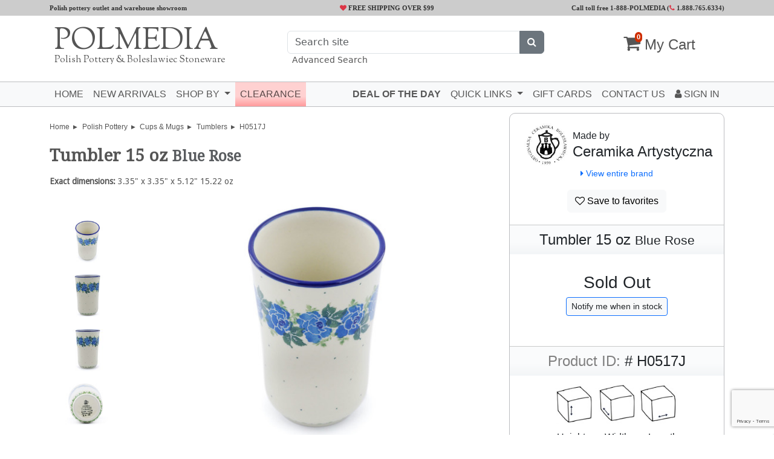

--- FILE ---
content_type: text/html; charset=utf-8
request_url: https://www.artisanimports.com/polish-pottery/tumbler-15-oz-blue-rose-h0517j
body_size: 14873
content:
<!DOCTYPE html>
<html lang="en" class="overflow-x-hidden">

<head>
    <meta charset="utf-8">
    <meta name="viewport" content="width=device-width, initial-scale=1, shrink-to-fit=no">
    <meta name="csrf-token" content="GyWmNbn9w6BuCkfZTK0XBAIyUlVygmxgjwTGNxqR">
    <title>Polish Pottery &amp; Boleslawiec Stoneware</title>
    <meta property="og:type" content="product">
<meta property="og:title" content="Polish Pottery Tumbler 15 oz Blue Rose">

<meta property="og:image" content="https://www.artisanimports.com/products/H0517J-thumbxl.jpg">
<meta property="og:image:secure_url" content="https://www.artisanimports.com/products/H0517J-thumbxl.jpg">

<meta property="og:price:amount" content="51.95">
<meta property="og:price:currency" content="USD">

<meta property="og:description" content=" This polish pottery tumbler (item number H0517J) is made by Ceramika Artystyczna factory in Boleslawiec, Poland. It is 5.1-inch high and measures 3.4-inch by 3.4-inch. It holds 15 ounces of fluid. The weight of this tumbler is 0.88 lbs. These Polish Pottery Tumblers are great for drinking all your favorite beverages. These Tumblers hold temperature so your drink stays nice and cold or hot. Put these Polish Pottery Tumblers in the freezer before and enjoy the extra frost on your drink.">

<meta property="og:url" content="https://www.artisanimports.com/polish-pottery/tumbler-15-oz-blue-rose-h0517j">
<meta property="og:site_name" content="Polmedia Polish Pottery">


<meta name="twitter:card" content="summary">

<meta name="twitter:card" content="product">
<meta name="twitter:title" content="Polish Pottery Tumbler 15 oz Blue Rose">
<meta name="twitter:description" content=" This polish pottery tumbler (item number H0517J) is made by Ceramika Artystyczna factory in Boleslawiec, Poland. It is 5.1-inch high and measures 3.4-inch by 3.4-inch. It holds 15 ounces of fluid. The weight of this tumbler is 0.88 lbs. These Polish Pottery Tumblers are great for drinking all your favorite beverages. These Tumblers hold temperature so your drink stays nice and cold or hot. Put these Polish Pottery Tumblers in the freezer before and enjoy the extra frost on your drink.">
<meta name="twitter:image" content="https://www.artisanimports.com/products/H0517J-thumbxl.jpg">
<meta name="twitter:image:width" content="400">
<meta name="twitter:image:height" content="400">

<link rel="canonical" href="https://www.artisanimports.com/polish-pottery/tumbler-15-oz-blue-rose-h0517j">

    <!-- Fonts -->
    <link href='//fonts.googleapis.com/css?family=Sorts+Mill+Goudy|Droid+Sans|Droid+Serif|Montserrat' rel='stylesheet' type='text/css'>

    <!-- Styles -->
    <link href="/css/app.css?id=5329cbf647d1b6a84263fb18505d2cfb" rel="stylesheet">
    <!-- Livewire Styles --><style >[wire\:loading][wire\:loading], [wire\:loading\.delay][wire\:loading\.delay], [wire\:loading\.inline-block][wire\:loading\.inline-block], [wire\:loading\.inline][wire\:loading\.inline], [wire\:loading\.block][wire\:loading\.block], [wire\:loading\.flex][wire\:loading\.flex], [wire\:loading\.table][wire\:loading\.table], [wire\:loading\.grid][wire\:loading\.grid], [wire\:loading\.inline-flex][wire\:loading\.inline-flex] {display: none;}[wire\:loading\.delay\.none][wire\:loading\.delay\.none], [wire\:loading\.delay\.shortest][wire\:loading\.delay\.shortest], [wire\:loading\.delay\.shorter][wire\:loading\.delay\.shorter], [wire\:loading\.delay\.short][wire\:loading\.delay\.short], [wire\:loading\.delay\.default][wire\:loading\.delay\.default], [wire\:loading\.delay\.long][wire\:loading\.delay\.long], [wire\:loading\.delay\.longer][wire\:loading\.delay\.longer], [wire\:loading\.delay\.longest][wire\:loading\.delay\.longest] {display: none;}[wire\:offline][wire\:offline] {display: none;}[wire\:dirty]:not(textarea):not(input):not(select) {display: none;}:root {--livewire-progress-bar-color: #2299dd;}[x-cloak] {display: none !important;}[wire\:cloak] {display: none !important;}dialog#livewire-error::backdrop {background-color: rgba(0, 0, 0, .6);}</style>

    <!-- Scripts -->
    <script src="/js/head.js?id=47f439bad795538b4f192f7a0085d231"></script>
    <script src="/js/app.js?id=ee2a4c03f14e272bf72bbf8ad87cdce8" defer></script>

    <!-- Third Party Scripts -->
            <!-- Google Tag Manager: GTM-N4SL75 -->
        <script>
            (function(w, d, s, l, i) {
                w[l] = w[l] || [];
                w[l].push({
                    'gtm.start': new Date().getTime(),
                    event: 'gtm.js'
                });
                var f = d.getElementsByTagName(s)[0],
                    j = d.createElement(s),
                    dl = l != 'dataLayer' ? '&l=' + l : '';
                j.async = true;
                j.src =
                    'https://www.googletagmanager.com/gtm.js?id=' + i + dl;
                f.parentNode.insertBefore(j, f);
            })(window, document, 'script', 'dataLayer', 'GTM-N4SL75');
        </script>
        <!-- End Google Tag Manager -->
                <!-- Global site tag (gtag.js) - Google Analytics: G-EVEWZG65NR -->
        <script async src="https://www.googletagmanager.com/gtag/js?id=G-EVEWZG65NR"></script>
        <script>
            window.dataLayer = window.dataLayer || [];

            function gtag() {
                dataLayer.push(arguments);
            }
            gtag('js', new Date());
            gtag('config', 'G-EVEWZG65NR');
        </script>
                <!-- Global site tag (gtag.js) - Google Ads: AW-1071711868 -->
        <script async src="https://www.googletagmanager.com/gtag/js?id=AW-1071711868"></script>
        <script>
            window.dataLayer = window.dataLayer || [];

            function gtag() {
                dataLayer.push(arguments);
            }
            gtag('js', new Date());
            gtag('config', 'AW-1071711868', {
                'allow_enhanced_conversions': true
            });
        </script>
        <!-- BEGIN MerchantWidget Code -->
    <script id='merchantWidgetScript' src="https://www.gstatic.com/shopping/merchant/merchantwidget.js" defer></script>
    <script type="text/javascript">
        merchantWidgetScript.addEventListener('load', function() {
            merchantwidget.start({
                position: 'RIGHT_BOTTOM',
                sideMargin: 12,
                bottomMargin: 54,
                mobileSideMargin: 0,
                mobileBottomMargin: 50,
            });
        });
    </script>
    <!-- END MerchantWidget Code -->
            
            <!-- Microsoft Ads Tag: 26042705 -->
        <script>
            (function(w, d, t, r, u) {
                var f, n, i;
                w[u] = w[u] || [], f = function() {
                        var o = {
                            ti: "26042705",
                            enableAutoSpaTracking: true
                        };
                        o.q = w[u], w[u] = new UET(o), w[u].push("pageLoad")
                    },
                    n = d.createElement(t), n.src = r, n.async = 1, n.onload = n.onreadystatechange = function() {
                        var s = this.readyState;
                        s && s !== "loaded" && s !== "complete" || (f(), n.onload = n.onreadystatechange = null)
                    },
                    i = d.getElementsByTagName(t)[0], i.parentNode.insertBefore(n, i)
            })
            (window, document, "script", "//bat.bing.com/bat.js", "uetq");
        </script>
        <!-- End Microsoft Ads Tag -->
    
            <meta name="facebook-domain-verification" content="clh5bnqwq7opgafamjlkw5rqfaew1w" />
    
    
    <!-- END: Third Party Scripts -->

                <!-- BEGIN GTAG view_item event -->
        <script>
            gtag("event", "view_item", {
                currency: "USD",
                value: 51.95,
                items: [{
                    item_id: "H0517J",
                    item_name: "Tumbler 15 oz Blue Rose",
                    affiliation: "ArtisanImports.com",
                    coupon: null,
                    discount: 0,
                    item_brand: "Ceramika Artystyczna",
                    item_category: "Cups \u0026 Mugs",
                    item_category2: "Tumblers",
                    price: 51.95,
                    quantity: 1
                }]
            });
        </script>
        <!-- END GTAG view_item event -->
                <!-- BEGIN Dynamic remarketing view_item event -->
        <script>
            gtag('event', 'view_item', {
                'send_to': 'AW-1071711868',
                'value': 51.95,
                'items': [{
                    'id': "H0517J",
                    'google_business_vertical': 'retail'
                }]
            });
        </script>
        <!-- END Dynamic remarketing view_item event -->
                <script src="https://www.google.com/recaptcha/api.js?render=6LeXDNQgAAAAADaCSx0FkV6mWNXYe35nQsLmFN9w"></script>
        <script>
            function reCaptcha(e) {
                e.preventDefault();
                grecaptcha.ready(function() {
                    grecaptcha.execute('6LeXDNQgAAAAADaCSx0FkV6mWNXYe35nQsLmFN9w', {
                        action: 'submit'
                    }).then(function(token) {
                        e.target.querySelector("input[name='g-recaptcha-response']").value = token;
                        e.target.submit();
                    });
                });
            }
        </script>
    </head>

<body class="overflow-x-hidden">
            <!-- Google Tag Manager (noscript): GTM-N4SL75 -->
        <noscript><iframe src="https://www.googletagmanager.com/ns.html?id=GTM-N4SL75" height="0" width="0" style="display:none;visibility:hidden"></iframe></noscript>
        <!-- End Google Tag Manager (noscript) -->
    
    <div id='topBar'>
        <div class="container">
            <div class="row">
                <div class="col-lg-4 d-none d-lg-inline ">Polish pottery outlet and warehouse showroom</div>
                <div class="col-xl-4 col-lg-3 col-md-6 col-7 text-left text-lg-center freeShipping text-nowrap"><i class="fa fa-heart text-danger" aria-hidden="true"></i> FREE SHIPPING OVER $99</div>
                <div class="col-xl-4 col-lg-5 col-md-6 col-5 text-right">
                    <span class="d-none d-md-inline">Call toll free 1-888-POLMEDIA (</span><a class='text-nowrap' href="tel:1.888.765.6334"><i class="fa fa-phone text-danger" aria-hidden="true"></i> 1.888.765.6334</a><span class="d-none d-md-inline">)</span>
                </div>
            </div>
        </div>
    </div>
    <div id='logoBar' class="bg-dark-blue">
        <div class="container">
            <div class="row">
                <div class="col-lg-4 col-7 text-left bp-padding20" itemscope itemtype="https://schema.org/Organization">
                    <a title="click to go to front page" href="/" itemprop="url">
                        <h2 class="white">POLMEDIA</h2>
                        <h3 class="text-nowrap orange">Polish Pottery &amp; Boleslawiec Stoneware</h3>
                    </a>
                </div>
                <div class="col-lg-5 d-none d-lg-inline text-center bp-padding10">
                    <div class="search">
                        <form method="POST" action="https://www.artisanimports.com/search" x-data="" x-ref="search_form">
    <input type="hidden" name="_method" value="POST">    <input type="hidden" name="_token" value="GyWmNbn9w6BuCkfZTK0XBAIyUlVygmxgjwTGNxqR" autocomplete="off">    <input type="hidden" name="manual" value="1">
    <div wire:snapshot="{&quot;data&quot;:{&quot;show&quot;:false,&quot;search&quot;:null,&quot;name&quot;:&quot;search&quot;,&quot;autoSubmit&quot;:true,&quot;wrapperClass&quot;:[[&quot;input-group&quot;,&quot;position-relative&quot;,&quot;text-start&quot;],{&quot;s&quot;:&quot;arr&quot;}],&quot;placeholder&quot;:&quot;Search site&quot;,&quot;inputId&quot;:&quot;searchMainHeaderInput&quot;,&quot;slot&quot;:&quot;&lt;button class=\&quot;btn btn-secondary\&quot; type=\&quot;submit\&quot;&gt;&lt;i class=\&quot;fa fa-search\&quot;&gt;&lt;\/i&gt;&lt;\/button&gt;&quot;},&quot;memo&quot;:{&quot;id&quot;:&quot;PkrsN2yGoDQrToSP6nVo&quot;,&quot;name&quot;:&quot;search-input&quot;,&quot;path&quot;:&quot;polish-pottery\/tumbler-15-oz-blue-rose-h0517j&quot;,&quot;method&quot;:&quot;GET&quot;,&quot;release&quot;:&quot;a-a-a&quot;,&quot;children&quot;:[],&quot;scripts&quot;:[],&quot;assets&quot;:[],&quot;errors&quot;:[],&quot;locale&quot;:&quot;en&quot;},&quot;checksum&quot;:&quot;76cd3790f45f3ee83e70bc0ffce9df27cd87f835910de5184eae80c32fd0cf11&quot;}" wire:effects="[]" wire:id="PkrsN2yGoDQrToSP6nVo" class="input-group position-relative text-start">
    <input
        x-ref="search_input"
        wire:model.live.debounce.250ms="search"
         id="searchMainHeaderInput"         class="form-control"
        type="text"
        name="search"
         placeholder="Search site"         maxlength="120"
        autocomplete="off"
        @focus="if(!$wire.show) $wire.show=true"
        @keydown.esc="if($wire.show) $wire.show=false"
        @keydown.down.prevent="if($refs.hints) $focus.within($refs.hints).first()"
        @keydown.up.prevent="if($refs.hints) $focus.within($refs.hints).last()"
    >
    <!--[if BLOCK]><![endif]--><!--[if ENDBLOCK]><![endif]-->    <button class="btn btn-secondary" type="submit"><i class="fa fa-search"></i></button>
</div>

</form>
                        <div class="text-start small text-secondary px-2">
                            <a href="https://www.artisanimports.com/search-advanced" onclick="let s = document.getElementById('searchMainHeaderInput').value; if(s) {this.href += '?results=products&strict=1&search=' + s}">Advanced Search</a>
                        </div>
                    </div>
                </div>
                <div class="col-lg-3 col-5 text-right bp-padding20">
                    <a href='/cart' class="cart" rel="nofollow">
                        <i class="fa fa-shopping-cart" aria-hidden="true"><small class="cartCount white">0</small></i>
                        <span class="d-none d-sm-inline"> My Cart</span>
                    </a>
                </div>
            </div>
        </div>
    </div>

    <nav id='topNav' class="navbar navbar-expand-lg navbar-light bg-light">
        <div class="container">
            <div class="d-lg-none col-2">
                <button class="navbar-toggler" type="button" data-bs-toggle="collapse" data-bs-target="#navbarNavDropdown" aria-controls="navbarNavDropdown" aria-expanded="false" aria-label="Toggle navigation">
                    <span class="navbar-toggler-icon"></span>
                </button>
            </div>
            <div class="d-lg-none col-10 mr-0 pr-0">
                <div class="d-flex align-items-center">
                    <div class="flex-fill">
                        <form method="POST" action="https://www.artisanimports.com/search" x-data="" x-ref="search_form">
    <input type="hidden" name="_method" value="POST">    <input type="hidden" name="_token" value="GyWmNbn9w6BuCkfZTK0XBAIyUlVygmxgjwTGNxqR" autocomplete="off">    <input type="hidden" name="manual" value="1">
    <div wire:snapshot="{&quot;data&quot;:{&quot;show&quot;:false,&quot;search&quot;:null,&quot;name&quot;:&quot;search&quot;,&quot;autoSubmit&quot;:true,&quot;wrapperClass&quot;:[[&quot;input-group&quot;,&quot;position-relative&quot;,&quot;text-start&quot;],{&quot;s&quot;:&quot;arr&quot;}],&quot;placeholder&quot;:&quot;Search site&quot;,&quot;inputId&quot;:&quot;&quot;,&quot;slot&quot;:&quot;&lt;button class=\&quot;btn btn-secondary\&quot; type=\&quot;submit\&quot;&gt;&lt;i class=\&quot;fa fa-search\&quot;&gt;&lt;\/i&gt;&lt;\/button&gt;&quot;},&quot;memo&quot;:{&quot;id&quot;:&quot;KSm3h1j8v2aJXCfe2lSk&quot;,&quot;name&quot;:&quot;search-input&quot;,&quot;path&quot;:&quot;polish-pottery\/tumbler-15-oz-blue-rose-h0517j&quot;,&quot;method&quot;:&quot;GET&quot;,&quot;release&quot;:&quot;a-a-a&quot;,&quot;children&quot;:[],&quot;scripts&quot;:[],&quot;assets&quot;:[],&quot;errors&quot;:[],&quot;locale&quot;:&quot;en&quot;},&quot;checksum&quot;:&quot;e151338f3831db49aa03fef8649c97146f2f39315cc44d2340e073ecd358a385&quot;}" wire:effects="[]" wire:id="KSm3h1j8v2aJXCfe2lSk" class="input-group position-relative text-start">
    <input
        x-ref="search_input"
        wire:model.live.debounce.250ms="search"
                class="form-control"
        type="text"
        name="search"
         placeholder="Search site"         maxlength="120"
        autocomplete="off"
        @focus="if(!$wire.show) $wire.show=true"
        @keydown.esc="if($wire.show) $wire.show=false"
        @keydown.down.prevent="if($refs.hints) $focus.within($refs.hints).first()"
        @keydown.up.prevent="if($refs.hints) $focus.within($refs.hints).last()"
    >
    <!--[if BLOCK]><![endif]--><!--[if ENDBLOCK]><![endif]-->    <button class="btn btn-secondary" type="submit"><i class="fa fa-search"></i></button>
</div>

</form>
                    </div>
                    <div style="padding: 5px;">
                                                    <a class="btn btn-outline-secondary px-2" href="https://www.artisanimports.com/login"><i class="fa fa-user"></i></a>
                                            </div>
                </div>
            </div>
            <div class="collapse navbar-collapse" id="navbarNavDropdown">
                <ul class="navbar-nav me-auto">
                    <li class="nav-item ">
                        <a class="nav-link" href="/">Home</a>
                    </li>
                    <li class="nav-item ">
                        <a class="nav-link" href="/polish-pottery/new-arrivals">New Arrivals</a>
                    </li>
                    <li class="nav-item dropdown ">
                        <a class="nav-link dropdown-toggle" href="#" id="navbarDropdownMenuLink" data-bs-toggle="dropdown" aria-haspopup="true" aria-expanded="false">
                            Shop by
                        </a>
                        <div class="dropdown-menu">
                            <a class="dropdown-item" href="/polish-pottery/bakeware"><img src="/img/bakeware.jpg"> Bakeware</a>
                            <a class="dropdown-item" href="/polish-pottery/bowls-and-baskets"><img src="/img/bowls-and-baskets.jpg"> Bowls & Baskets</a>
                            <a class="dropdown-item" href="/polish-pottery/cups-and-mugs"><img src="/img/cups-and-mugs.jpg"> Cups & Mugs</a>
                            <a class="dropdown-item" href="/polish-pottery/home-decor"><img src="/img/home-decor.jpg"> Home Decor</a>
                            <a class="dropdown-item" href="/polish-pottery/kitchen-and-dining"><img src="/img/kitchen-and-dining.jpg"> Kitchen & Dining</a>
                            <a class="dropdown-item" href="/polish-pottery/plates-and-platters"><img src="/img/plates-and-platters.jpg"> Plates & Platters</a>
                            <a class="dropdown-item" href="/polish-pottery/serving-dishes"><img src="/img/serving-dishes.jpg"> Serving Dishes</a>
                            <a class="dropdown-item" href="/polish-pottery/sets"><img src="/img/sets.jpg"> Tableware Sets</a>
                            <a class="dropdown-item text-center" href="/polish-pottery">SHOP ALL</a>
                        </div>
                    </li>
                    <li class="nav-item ">
                        <a class="nav-link bp-bg-lred" href="/polish-pottery/clearance">Clearance</a>
                    </li>
                    
                </ul>
                <ul class="nav navbar-nav navbar-right">
                    <li class="nav-item">
                        <a class="nav-link fw-bold" href="https://www.artisanimports.com/polish-pottery/deal-of-the-day">Deal of the Day</a>
                    </li>
                    <li class="nav-item dropdown">
                        <a class="nav-link dropdown-toggle" href="#" data-bs-toggle="dropdown" aria-haspopup="true" aria-expanded="false">
                            Quick Links
                        </a>
                        <ul class="dropdown-menu">
                            <li class="d-none d-lg-block d-xl-none"><a class="dropdown-item" href="https://www.artisanimports.com/polish-pottery/gift-card">Gift Cards</a></li>
                            <li class="d-none d-lg-block d-xxl-none"><a class="dropdown-item" href="https://www.artisanimports.com/blog">Blog</a></li>
                            <li class="d-none d-lg-block d-xl-none"><a class="dropdown-item" href="https://www.artisanimports.com/contact-us">Contact US</a></li>
                            <li class="d-none d-lg-block d-xxl-none">
                                <hr class="dropdown-divider">
                            </li>
                            <li><a class="dropdown-item" href="/polish-pottery/ceramika-artystyczna-signature-unikat">CA Signature Pieces</a></li>
                            <li><a class="dropdown-item" href="/polish-pottery/patterns">Patterns</a></li>
                            <li><a class="dropdown-item" href="/polish-pottery/shapes">Shapes</a></li>
                            <li><a class="dropdown-item" href="/polish-pottery/bargains">Bargain Den</a></li>
                            <li><a class="dropdown-item" href="/polish-pottery/closeout-sale">Closeout Sale</a></li>
                        </ul>
                    </li>
                    <li class="d-lg-none d-xl-block nav-item">
                        <a class="nav-link" href="https://www.artisanimports.com/polish-pottery/gift-card">Gift Cards</a>
                    </li>
                    <li class="d-lg-none d-xxl-block nav-item">
                        <a class="nav-link" href="https://www.artisanimports.com/blog">Blog</a>
                    </li>
                    <li class="d-lg-none d-xl-block nav-item">
                        <a class="nav-link" href="https://www.artisanimports.com/contact-us">Contact US</a>
                    </li>
                    <li class="nav-item ">
                                                    <a class="nav-link" href="https://www.artisanimports.com/login"><i class="fa fa-user"></i> Sign In</a>
                                            </li>
                </ul>
            </div>
        </div>
    </nav>
    <div class="bp-padding5"></div>

        <div class="container" itemscope itemtype="https://schema.org/Product" id="H0517J">
        <meta itemprop="url" content="https://www.artisanimports.com/polish-pottery/tumbler-15-oz-blue-rose-h0517j">
        <meta itemprop="mpn" content="H0517J">
        <meta itemprop="sku" content="H0517J">
        <meta itemprop="image" content="https://www.artisanimports.com/polish-pottery/tumbler-15-oz-blue-rose-h0517j-thumbxl.jpg">
        <div class="d-none" itemprop="brand" itemtype="https://schema.org/Brand" itemscope>
                            <meta itemprop="name" content="Ceramika Artystyczna">
                    </div>
        <meta itemprop="manufacturer" content="Ceramika Artystyczna">
        <meta itemprop="model" content="S957A">
        <meta itemprop="pattern" content="Blue Rose">
        <meta itemprop="material" content="Polish Pottery">
        <meta itemprop="color" content="cobalt blue">
        <meta itemprop="height" content="5.1 inch">
        <meta itemprop="width" content="3.4 inch">

                <div class="row">
            <div class="col-12 col-sm-7 col-lg-8">
                <div class="ai-breadcrumbs d-none d-lg-block">
                                            <span><a href="/">Home</a></span>
                                            <span><a href="/polish-pottery/">Polish Pottery</a></span>
                                            <span><a href="/polish-pottery/cups-and-mugs">Cups &amp; Mugs</a></span>
                                            <span><a href="/polish-pottery/cups-and-mugs?subcategory=Tumblers">Tumblers</a></span>
                                        <span>H0517J</span>
                </div>
                <div class="text-left collection-header">
                    <div class="">
                                                <h2 id="item_name" class="mb-2" itemprop="name">
                            
                            Tumbler 15 oz
                                                            <small class="text-muted">Blue Rose</small>
                                                                                </h2>

                        
                        <div class="small serif">
                            <b>Exact dimensions:</b> 3.35" x 3.35" x 5.12"
                            15.22 oz
                            <div class="bp-padding3"></div>
                        </div>
                    </div>
                </div>
                <div class="bp-padding10"></div>
                                    <div class="row justify-content-center align-items-center">
                        <div class="d-none d-lg-block col-lg-auto">
                            <a href="#carousel-img" onMouseOver="$('#carousel-img').carousel(0);" onClick="$('#carousel-img').carousel(0);" class="d-sm-block bp-padding10 text-center">
                                <img class="img-fluid bp-marginauto" style='max-height: 70px' src="/polish-pottery/tumbler-15-oz-blue-rose-h0517j-mini.jpg" onerror="this.src='/pictures/no_image.gif'">
                            </a>
                            <a href="#carousel-img" onMouseOver="$('#carousel-img').carousel(1);" onClick="$('#carousel-img').carousel(1);" class="d-sm-block bp-padding10 text-center">
                                <img class="img-fluid bp-marginauto" style='max-height: 70px' src="/polish-pottery/tumbler-15-oz-blue-rose-h0517j-mini_1.jpg" onerror="this.src='/pictures/no_image.gif'">
                            </a>
                            <a href="#carousel-img" onMouseOver="$('#carousel-img').carousel(2);" onClick="$('#carousel-img').carousel(2);" class="d-sm-block bp-padding10 text-center">
                                <img class="img-fluid bp-marginauto" style='max-height: 70px' src="/polish-pottery/tumbler-15-oz-blue-rose-h0517j-mini_2.jpg" onerror="this.src='/pictures/no_image.gif'">
                            </a>
                            <a href="#carousel-img" onMouseOver="$('#carousel-img').carousel(3);"onClick="$('#carousel-img').carousel(3);" class="d-sm-block bp-padding10 text-center">
                                <img class="img-fluid bp-marginauto" style='max-height: 70px' src="/polish-pottery/tumbler-15-oz-blue-rose-h0517j-mini_0.jpg" onerror="this.src='/pictures/no_image.gif'">
                            </a>
                                                    </div>
                        <div class="col">
                            <div id="carousel-img" class="carousel slide" data-bs-ride="carousel">
                                <div class="carousel-inner">
                                    <div class="carousel-item active">
                                        <img id='main-image' itemprop="image" class="d-block w-100 bp-marginauto" src="/polish-pottery/tumbler-15-oz-blue-rose-h0517j-big.jpg" onerror="this.src='/pictures/no_image.gif'">
                                    </div>
                                    <div class="carousel-item">
                                        <img class="d-block w-100 bp-marginauto" src="/polish-pottery/tumbler-15-oz-blue-rose-h0517j-big_1.jpg" onerror="this.src='/pictures/no_image.gif'">
                                    </div>
                                    <div class="carousel-item">
                                        <img class="d-block w-100 bp-marginauto" src="/polish-pottery/tumbler-15-oz-blue-rose-h0517j-big_2.jpg" onerror="this.src='/pictures/no_image.gif'">
                                    </div>
                                    <div class="carousel-item">
                                        <img class="d-block w-100 bp-marginauto" src="/polish-pottery/tumbler-15-oz-blue-rose-h0517j-big_0.jpg" onerror="this.src='/pictures/no_image.gif'">
                                    </div>
                                                                        <script async defer data-pin-hover="true" src="//assets.pinterest.com/js/pinit.js"></script>
                                </div>
                            </div>
                            <div class="text-center d-lg-none bp-padding5">
                                <a href="#carousel-img" onClick="$('#carousel-img').carousel(0);" class="bp-padding3"><img class="img-fluid" style='max-width: 45px' src="/polish-pottery/tumbler-15-oz-blue-rose-h0517j-mini.jpg" onerror="this.src='/pictures/no_image.gif'"></a>
                                <a href="#carousel-img" onClick="$('#carousel-img').carousel(1);" class="bp-padding3"><img class="img-fluid" style='max-width: 45px' src="/polish-pottery/tumbler-15-oz-blue-rose-h0517j-mini_1.jpg" onerror="this.src='/pictures/no_image.gif'"></a>
                                <a href="#carousel-img" onClick="$('#carousel-img').carousel(2);" class="bp-padding3"><img class="img-fluid" style='max-width: 45px' src="/polish-pottery/tumbler-15-oz-blue-rose-h0517j-mini_2.jpg" onerror="this.src='/pictures/no_image.gif'"></a>
                                <a href="#carousel-img" onClick="$('#carousel-img').carousel(3);" class="bp-padding3"><img class="img-fluid" style='max-width: 45px' src="/polish-pottery/tumbler-15-oz-blue-rose-h0517j-mini_0.jpg" onerror="this.src='/pictures/no_image.gif'"></a>
                                                            </div>
                        </div>
                    </div>
                                
                <div class="bp-padding15"></div>

                <div class="row">
                    <div class="text-center col-lg-5 col-12 bp-bold text-lg-right">
                        <a href="/polish-pottery/tumbler-15-oz-s957a">Show me this item in other patterns</a>
                    </div>
                    <div class="text-center col-lg-1 d-none d-lg-inline">|</div>
                    <div class="bp-padding10 col-12 d-lg-none"></div>
                    <div class="text-center col-lg-5 col-12 bp-bold text-lg-left">
                        <a href="/polish-pottery/blue-rose-p7615a">Show me other items in this pattern</a>
                    </div>
                </div>
                <div class="bp-padding15"></div>

                <div class='product-description d-none d-sm-block'>
                    <div id="aboutProductText">
                                                <span itemprop="description">
                            This polish pottery tumbler (item number H0517J)
                            
                            is made by talented artisans from Poland.
                            It
                                                            is 5.1" high and
                                                        measures 3.4" by 3.4".
                                                            It holds 15 ounces of fluid.
                                                                                        The weight of this tumbler is 0.88 lbs.
                                                    </span>
                                                    The price of this tumbler is $51.95
                            and if your total is over $99 you will get <b>FREE SHIPPING.</b>
                        
                        
                                                    <br><br>
                            This Polish pottery tumbler is currently out of stock in our Texas warehouse. However, we can special order it from Boleslawiec if you're willing to wait 6-12 months.
                            Why does it take so long? If we place the order this month, the manufacturer typically completes it within a few months.
                            Shipping from Boleslawiec to Texas takes about two months by land and sea, making the total wait time at least six months under ideal conditions.
                            However, if the manufacturer is experiencing high demand, it may take up to 12 months.
                                                <br><br>
                        If you like this style you might also want to check this tumbler in <a href='/polish-pottery/tumbler-15-oz-s957a'>other patterns</a>.
                        You can also check for <a href='/polish-pottery/blue-rose-p7615a'>other items in this pattern</a>, or browse all <a href='/polish-pottery/tumblers'>Polish Pottery Tumblers</a>.
                        
                                            </div>
                </div>
                <div class="text-center d-sm-none bp-padding10">
                    <a id="modalAboutProductTriger" href="#" data-bs-toggle="modal" data-bs-target="#modalAboutProduct"><i class="fa fa-info-circle" aria-hidden="true"></i> about this product</a>
                </div>
                <script>
                    $(function() {
                        $('#modalAboutProductTriger').click(function() {
                            $('#modalAboutProductText').html($('#aboutProductText').html());
                        })
                    });
                </script>
                <div id="modalAboutProduct" class="modal fade" tabindex="-1" role="dialog">
                    <div class="modal-dialog">
                        <div class="modal-content">
                            <div class="modal-header">
                                <h5 class="modal-title">About  Blue Rose </h5>
                                <button type="button" class="btn-close" data-bs-dismiss="modal" aria-label="Close"></button>
                            </div>
                            <div id="modalAboutProductText" class="modal-body"></div>
                            <div class="modal-footer justify-content-center justify-content-sm-end">
                                <button type="button" class="btn btn-light" data-bs-dismiss="modal">Close</button>
                            </div>
                        </div>
                    </div>
                </div>
            </div>
            <div class="col-12 col-sm-5 col-lg-4">
                <div class='makerBox' id="H0517J">
                    <div class="text-center bp-valign bp-padding5">
                        <table class="bp-marginauto">
                            <tr>
                                <td>
                                    <img class="img-fluid" src="/img/logo-ceramika-artystyczna.jpg" onerror="this.style.display='none'">
                                </td>
                                                                    <td class="text-left">
                                        Made by
                                        <h4>
                                            Ceramika Artystyczna
                                        </h4>
                                    </td>
                                                            </tr>
                        </table>
                        <small>
                            <a href="/polish-pottery/ceramika-artystyczna"><i class="fa fa-caret-right" aria-hidden="true"></i> View entire brand</a>
                        </small>
                    </div>
                    <div class="text-center">
                        <div class="bp-padding10">
                                                            <a class='btn btn-light' href="https://www.artisanimports.com/favorites/add?code=H0517J" rel="nofollow" title="Add to Favorites">
                                    <i class="fa fa-heart-o" aria-hidden="true"></i> Save to favorites
                                </a>
                                                    </div>
                    </div>
                    <div class="bp-padding5"></div>
                    <hr>
                    <h4 class="text-center bp-margin0 bp-padding10 bp-bg-lgray">Tumbler 15 oz <small class="text-nowrap">Blue Rose</small></h4>
                    <div class="text-center bp-padding10" itemprop="offers" itemtype="https://schema.org/Offer" itemscope>
                        <meta itemprop="price" content="51.95">
                        <meta itemprop="priceCurrency" content="USD">
                        <link itemprop="url" content="https://www.artisanimports.com/polish-pottery/tumbler-15-oz-blue-rose-h0517j">
                                                    <meta itemprop="priceValidUntil" content="2026-01-27">
                                                            <link itemprop="availability" href="https://schema.org/SoldOut">
                                                                                                        <div class="bp-padding10"></div>
                                                            <h3>Sold Out</h3>
                                <button type="button" class="btn btn-sm btn-light btn-outline-primary text-dark" data-bs-toggle="modal" data-bs-target="#addNotificationModal" data-productid="H0517J" data-producttitle="Tumbler 15 oz Blue Rose">
    Notify me when in stock
</button>

    
                                                            <div class="bp-padding10"></div>
                                                <div class="bp-padding10 "></div>
                    </div>
                    <hr>
                    <h4 class="text-center bp-margin0 bp-padding10 bp-bg-lgray"><span class="bp-grey">Product ID:</span> # H0517J</h4>
                    <div class="text-center">
                        <div class="text-center bp-marginauto bp-padding10" style="max-width: 260px">
                            <div>
                                <img class="img-fluid bp-marginauto" src="/img/dimentions.png">
                            </div>
                            <div style="width: 30%" class="text-center d-inline-block bp-padding10">Height<br />5.12"</div>
                            <div style="width: 30%" class="text-center d-inline-block bp-padding10">Width<br />3.35"</div>
                            <div style="width: 30%" class="text-center d-inline-block bp-padding10">Length<br />3.35"</div>
                        </div>
                        <table class="bp-marginauto">
                                                            <tr>
                                    <th class="text-right bp-padding5">Capacity:</th>
                                    <td class="text-left bp-padding5">15.22 oz <small>(brimful)</small></td>
                                </tr>
                                                                                        <tr>
                                    <th class="text-right bp-padding5">Weight:</th>
                                    <td class="text-left bp-padding5">0.88 lbs</td>
                                </tr>
                                                    </table>
                                            </div>
                    <div class="bp-padding10 "></div>
                    <hr>
                    <h4 class="text-center bp-margin0 bp-padding10 bp-bg-lgray"><span class="bp-grey">Style:</span> # S957A</h4>
                    <div class="text-center bp-padding20">
                        <a href="/polish-pottery/tumbler-15-oz-s957a"><i class="fa fa-caret-right" aria-hidden="true"></i> View this style</a>
                                            </div>
                    <div class="bp-padding5"></div>
                    <hr>
                    <h4 class="text-center bp-margin0 bp-padding10 bp-bg-lgray">
                        <span class="bp-grey">Pattern:</span> # P7615A
                        <div class="text-nowrap bp-smaller">Blue Rose</div>
                                            </h4>
                    <div class="text-center bp-padding20">
                        <a href="/polish-pottery/blue-rose-p7615a"><i class="fa fa-caret-right" aria-hidden="true"></i> View this pattern</a>
                                            </div>
                    <div class="bp-padding5"></div>
                                            <div class="d-none d-sm-block">
                            <hr>
                            <h4 class="text-center bp-margin0 bp-padding10 bp-bg-lgray"><span class="bp-grey">Polmedia Polish Pottery is:</h4>
                            <div class="text-center bp-padding20">
                                <ul class="text-left">
                                    <li>quality 1 stoneware</li>
                                    <li>hand painted</li>
                                    <li>made in Boleslawiec Poland</li>
                                    <li>safe to use with food</li>
                                    <li>microwave safe</li>
                                    <li>dishwasher safe</li>
                                    <li>oven safe up to 480 F</li>
                                    <li>freezer safe</li>
                                    <li>lead and cadmium free</li>
                                    <li>crack and chip resistant</li>
                                    <li>durable for everyday use</li>
                                    <li>easy to clean</li>
                                </ul>
                            </div>
                            <div class="bp-padding5"></div>
                        </div>
                                    </div>
                <div class="bp-padding10"></div>
            </div>
        </div>
            </div>

    <div class="container product-row-bottom " id="product-questions">
        <h4 class="bg-light">Customer Questions & Answers</h4>
        <div class="input-group">
            <input id='productQuestionText' type="text" class="form-control input-lg" placeholder="Type your question here ...">
            <span class="input-group-append">
                <button class="btn btn-warning btn-lg" type="button" id="modalProductQuestionTriger" data-bs-toggle="modal" data-bs-target="#modalProductQuestion">Ask</button>
            </span>
        </div>
                    <div class="item_answers smaller-xs">
                <p><b>Q: Can this tumbler go in the microwave? <small class="text-muted text-nowrap">Susan,  washington</small></b></p>
                <p><b>A:</b> <em class="text-muted">Yes, this item is microwave safe. </em></p>
            </div>
                    <div class="item_answers smaller-xs">
                <p><b>Q: What is largest size for tumbler in pattern P7615A <small class="text-muted text-nowrap">Lorraine,  TX</small></b></p>
                <p><b>A:</b> <em class="text-muted">We carry tumblers ranging in size from 3 oz to 15 oz and mugs all the way up to 22 oz in pattern P7615A from Ceramika Artystyczna.</em></p>
            </div>
            </div>
    <script>
        $(function() {
            $('#modalProductQuestionTriger').click(function() {
                $('#modalProductQuestionText').val($('#productQuestionText').val());
            })
        });
    </script>
    <div id="modalProductQuestion" class="modal fade" tabindex="-1" role="dialog">
        <div class="modal-dialog">
            <form method="POST" action="https://www.artisanimports.com/polish-pottery/H0517J/question" onSubmit="reCaptcha(event);">
                <input type="hidden" name="_method" value="POST">                <input type="hidden" name="_token" value="GyWmNbn9w6BuCkfZTK0XBAIyUlVygmxgjwTGNxqR" autocomplete="off">                <input type="hidden" name="g-recaptcha-response" value="" />

                    <div class="modal-content">
                    <div class="modal-header">
                        <h4 class="modal-title"> Blue Rose </h4>
                        <button type="button" class="btn-close" data-bs-dismiss="modal" aria-label="Close"></button>
                    </div>
                    <div id="modalAboutProductText bp-padding10" class="modal-body">
                        <label for="Question">Question</label>
                        <input class="form-control" id="modalProductQuestionText" required name="question" type="text">
                        <div class="bp-padding5"></div>
                        <label for="First Name">First Name</label>
                        <input class="form-control" required name="name" type="text" value="">
                        <div class="bp-padding5"></div>
                        <label for="Email">Email</label>
                        <input class="form-control" required name="email" type="email" value="">
                        <div class="bp-padding5"></div>
                        <label for="State">State</label>
                        <input class="form-control" required name="state" type="text" value="">
                    </div>
                    <div class="modal-footer justify-content-center justify-content-sm-end">
                        <button type="button" class="btn btn-light" data-bs-dismiss="modal">Close</button>
                        <input class="btn btn-warning" type="submit" value="Ask">
                    </div>
                </div>
            </form>
        </div>
    </div>
            <div class="container product-row-bottom my-5">
    <h4 class="bg-light">
        Similar Products <a href="https://www.artisanimports.com/polish-pottery/tumblers" class="float-right btn btn-xs btn-outline-warning">View All</a>
    </h4>
    <div class="jcarousel-wrapper">
        <div class="text-center jcarousel">
            <ul>
                                    <li>
                        <div class="product-row-box">
    <a href="/polish-pottery/tumbler-12-oz-wreath-of-bells-h6164o">
        <img class="img-fluid bp-marginauto" src="/polish-pottery/tumbler-12-oz-wreath-of-bells-h6164o-thumbSM.jpg" alt="Polish Pottery Tumbler 12 oz Wreath Of Bells" />
    </a>
    <p class="rel">
        Tumbler 12 oz <span class="text-muted text-nowrap">Wreath Of Bells</span>
        <br>
                                    <s class="text-muted">$45.97</s>
                        <b class="text-danger">$23.90</b>
                <div>
            <a href="/polish-pottery/tumbler-12-oz-wreath-of-bells-h6164o" class="btn btn-xs btn-outline-secondary">View</a>
        </div>
    </p>
</div>
                    </li>
                                    <li>
                        <div class="product-row-box">
    <a href="/polish-pottery/tumbler-14-oz-forget-me-not-field-h2337n">
        <img class="img-fluid bp-marginauto" src="/polish-pottery/tumbler-14-oz-forget-me-not-field-h2337n-thumbSM.jpg" alt="Polish Pottery Tumbler 14 oz Forget-me-not Field" />
    </a>
    <p class="rel">
        Tumbler 14 oz <span class="text-muted text-nowrap">Forget-me-not Field</span>
        <br>
                                    <s class="text-muted">$42.97</s>
                        <b class="text-danger">$14.00</b>
                <div>
            <a href="/polish-pottery/tumbler-14-oz-forget-me-not-field-h2337n" class="btn btn-xs btn-outline-secondary">View</a>
        </div>
    </p>
</div>
                    </li>
                                    <li>
                        <div class="product-row-box">
    <a href="/polish-pottery/tumbler-12-oz-green-paradise-h2746p">
        <img class="img-fluid bp-marginauto" src="/polish-pottery/tumbler-12-oz-green-paradise-h2746p-thumbSM.jpg" alt="Polish Pottery Tumbler 12 oz Green Paradise" />
    </a>
    <p class="rel">
        Tumbler 12 oz <span class="text-muted text-nowrap">Green Paradise</span>
        <br>
                                    <s class="text-muted">$59.95</s>
                        <b class="text-danger">$31.18</b>
                <div>
            <a href="/polish-pottery/tumbler-12-oz-green-paradise-h2746p" class="btn btn-xs btn-outline-secondary">View</a>
        </div>
    </p>
</div>
                    </li>
                                    <li>
                        <div class="product-row-box">
    <a href="/polish-pottery/tumbler-12-oz-blue-eye-spring-h6194o">
        <img class="img-fluid bp-marginauto" src="/polish-pottery/tumbler-12-oz-blue-eye-spring-h6194o-thumbSM.jpg" alt="Polish Pottery Tumbler 12 oz Blue Eye Spring" />
    </a>
    <p class="rel">
        Tumbler 12 oz <span class="text-muted text-nowrap">Blue Eye Spring</span>
        <br>
                                    <s class="text-muted">$45.97</s>
                        <b class="text-danger">$23.90</b>
                <div>
            <a href="/polish-pottery/tumbler-12-oz-blue-eye-spring-h6194o" class="btn btn-xs btn-outline-secondary">View</a>
        </div>
    </p>
</div>
                    </li>
                                    <li>
                        <div class="product-row-box">
    <a href="/polish-pottery/tumbler-12-oz-green-flora-h8671m">
        <img class="img-fluid bp-marginauto" src="/polish-pottery/tumbler-12-oz-green-flora-h8671m-thumbSM.jpg" alt="Polish Pottery Tumbler 12 oz Green Flora" />
    </a>
    <p class="rel">
        Tumbler 12 oz <span class="text-muted text-nowrap">Green Flora</span>
        <br>
                                    <s class="text-muted">$59.95</s>
                        <b class="text-danger">$31.18</b>
                <div>
            <a href="/polish-pottery/tumbler-12-oz-green-flora-h8671m" class="btn btn-xs btn-outline-secondary">View</a>
        </div>
    </p>
</div>
                    </li>
                                    <li>
                        <div class="product-row-box">
    <a href="/polish-pottery/tumbler-12-oz-july-daze-h9397n">
        <img class="img-fluid bp-marginauto" src="/polish-pottery/tumbler-12-oz-july-daze-h9397n-thumbSM.jpg" alt="Polish Pottery Tumbler 12 oz July Daze" />
    </a>
    <p class="rel">
        Tumbler 12 oz <span class="text-muted text-nowrap">July Daze</span>
        <br>
                                    <s class="text-muted">$51.95</s>
                        <b class="text-danger">$27.02</b>
                <div>
            <a href="/polish-pottery/tumbler-12-oz-july-daze-h9397n" class="btn btn-xs btn-outline-secondary">View</a>
        </div>
    </p>
</div>
                    </li>
                                    <li>
                        <div class="product-row-box">
    <a href="/polish-pottery/tumbler-12-oz-moody-blue-unikat-h9471n">
        <img class="img-fluid bp-marginauto" src="/polish-pottery/tumbler-12-oz-moody-blue-unikat-h9471n-thumbSM.jpg" alt="Polish Pottery Tumbler 12 oz Moody Blue UNIKAT" />
    </a>
    <p class="rel">
        Tumbler 12 oz <span class="text-muted text-nowrap">Moody Blue</span>
        <br>
                                    <s class="text-muted">$258.95</s>
                        <b class="text-danger">$134.66</b>
                <div>
            <a href="/polish-pottery/tumbler-12-oz-moody-blue-unikat-h9471n" class="btn btn-xs btn-outline-secondary">View</a>
        </div>
    </p>
</div>
                    </li>
                                    <li>
                        <div class="product-row-box">
    <a href="/polish-pottery/tumbler-12-oz-polish-fields-unikat-h9465n">
        <img class="img-fluid bp-marginauto" src="/polish-pottery/tumbler-12-oz-polish-fields-unikat-h9465n-thumbSM.jpg" alt="Polish Pottery Tumbler 12 oz Polish Fields UNIKAT" />
    </a>
    <p class="rel">
        Tumbler 12 oz <span class="text-muted text-nowrap">Polish Fields</span>
        <br>
                                    <s class="text-muted">$97.95</s>
                        <b class="text-danger">$50.94</b>
                <div>
            <a href="/polish-pottery/tumbler-12-oz-polish-fields-unikat-h9465n" class="btn btn-xs btn-outline-secondary">View</a>
        </div>
    </p>
</div>
                    </li>
                            </ul>
        </div>
        <a href="#" class="jcarousel-control-prev">&lsaquo;</a>
        <a href="#" class="jcarousel-control-next">&rsaquo;</a>
    </div>
</div>

        
            <div class="container product-row-bottom my-5">
    <h4 class="bg-light">
        More In This Style <a href="/polish-pottery/tumbler-15-oz-s957a" class="float-right btn btn-xs btn-outline-warning">View All</a>
    </h4>
    <div class="jcarousel-wrapper">
        <div class="text-center jcarousel">
            <ul>
                                    <li>
                        <div class="product-row-box">
    <a href="/polish-pottery/tumbler-15-oz-starry-night-unikat-h9959a">
        <img class="img-fluid bp-marginauto" src="/polish-pottery/tumbler-15-oz-starry-night-unikat-h9959a-thumbSM.jpg" alt="Polish Pottery Tumbler 15 oz Starry Night UNIKAT" />
    </a>
    <p class="rel">
        Tumbler 15 oz <span class="text-muted text-nowrap">Starry Night</span>
        <br>
                                    <s class="text-muted">$153.95</s>
                        <b class="text-danger">$80.06</b>
                <div>
            <a href="/polish-pottery/tumbler-15-oz-starry-night-unikat-h9959a" class="btn btn-xs btn-outline-secondary">View</a>
        </div>
    </p>
</div>
                    </li>
                                    <li>
                        <div class="product-row-box">
    <a href="/polish-pottery/tumbler-15-oz-windsurfing-unikat-h9937o">
        <img class="img-fluid bp-marginauto" src="/polish-pottery/tumbler-15-oz-windsurfing-unikat-h9937o-thumbSM.jpg" alt="Polish Pottery Tumbler 15 oz Windsurfing UNIKAT" />
    </a>
    <p class="rel">
        Tumbler 15 oz <span class="text-muted text-nowrap">Windsurfing</span>
        <br>
                                    <s class="text-muted">$71.95</s>
                        <b class="text-danger">$37.42</b>
                <div>
            <a href="/polish-pottery/tumbler-15-oz-windsurfing-unikat-h9937o" class="btn btn-xs btn-outline-secondary">View</a>
        </div>
    </p>
</div>
                    </li>
                                    <li>
                        <div class="product-row-box">
    <a href="/polish-pottery/tumbler-15-oz-blooming-rowan-h6489n">
        <img class="img-fluid bp-marginauto" src="/polish-pottery/tumbler-15-oz-blooming-rowan-h6489n-thumbSM.jpg" alt="Polish Pottery Tumbler 15 oz Blooming Rowan" />
    </a>
    <p class="rel">
        Tumbler 15 oz <span class="text-muted text-nowrap">Blooming Rowan</span>
        <br>
                                    <s class="text-muted">$59.95</s>
                        <b class="text-danger">$31.18</b>
                <div>
            <a href="/polish-pottery/tumbler-15-oz-blooming-rowan-h6489n" class="btn btn-xs btn-outline-secondary">View</a>
        </div>
    </p>
</div>
                    </li>
                                    <li>
                        <div class="product-row-box">
    <a href="/polish-pottery/tumbler-15-oz-catching-waves-unikat-h9929o">
        <img class="img-fluid bp-marginauto" src="/polish-pottery/tumbler-15-oz-catching-waves-unikat-h9929o-thumbSM.jpg" alt="Polish Pottery Tumbler 15 oz Catching Waves UNIKAT" />
    </a>
    <p class="rel">
        Tumbler 15 oz <span class="text-muted text-nowrap">Catching Waves</span>
        <br>
                                    <s class="text-muted">$71.95</s>
                        <b class="text-danger">$37.42</b>
                <div>
            <a href="/polish-pottery/tumbler-15-oz-catching-waves-unikat-h9929o" class="btn btn-xs btn-outline-secondary">View</a>
        </div>
    </p>
</div>
                    </li>
                                    <li>
                        <div class="product-row-box">
    <a href="/polish-pottery/tumbler-15-oz-rooster-row-unikat-h2685h">
        <img class="img-fluid bp-marginauto" src="/polish-pottery/tumbler-15-oz-rooster-row-unikat-h2685h-thumbSM.jpg" alt="Polish Pottery Tumbler 15 oz Rooster Row UNIKAT" />
    </a>
    <p class="rel">
        Tumbler 15 oz <span class="text-muted text-nowrap">Rooster Row</span>
        <br>
                                    <s class="text-muted">$71.95</s>
                        <b class="text-danger">$37.42</b>
                <div>
            <a href="/polish-pottery/tumbler-15-oz-rooster-row-unikat-h2685h" class="btn btn-xs btn-outline-secondary">View</a>
        </div>
    </p>
</div>
                    </li>
                                    <li>
                        <div class="product-row-box">
    <a href="/polish-pottery/tumbler-15-oz-blue-spring-h8245m">
        <img class="img-fluid bp-marginauto" src="/polish-pottery/tumbler-15-oz-blue-spring-h8245m-thumbSM.jpg" alt="Polish Pottery Tumbler 15 oz Blue Spring" />
    </a>
    <p class="rel">
        Tumbler 15 oz <span class="text-muted text-nowrap">Blue Spring</span>
        <br>
                                    <s class="text-muted">$59.95</s>
                        <b class="text-danger">$31.18</b>
                <div>
            <a href="/polish-pottery/tumbler-15-oz-blue-spring-h8245m" class="btn btn-xs btn-outline-secondary">View</a>
        </div>
    </p>
</div>
                    </li>
                                    <li>
                        <div class="product-row-box">
    <a href="/polish-pottery/tumbler-15-oz-red-pansy-h2726n">
        <img class="img-fluid bp-marginauto" src="/polish-pottery/tumbler-15-oz-red-pansy-h2726n-thumbSM.jpg" alt="Polish Pottery Tumbler 15 oz Red Pansy" />
    </a>
    <p class="rel">
        Tumbler 15 oz <span class="text-muted text-nowrap">Red Pansy</span>
        <br>
                <div>
            <a href="/polish-pottery/tumbler-15-oz-red-pansy-h2726n" class="btn btn-xs btn-outline-secondary">View</a>
        </div>
    </p>
</div>
                    </li>
                                    <li>
                        <div class="product-row-box">
    <a href="/polish-pottery/tumbler-15-oz-robin-wren-unikat-h1670r">
        <img class="img-fluid bp-marginauto" src="/polish-pottery/tumbler-15-oz-robin-wren-unikat-h1670r-thumbSM.jpg" alt="Polish Pottery Tumbler 15 oz Robin &amp;amp; Wren UNIKAT" />
    </a>
    <p class="rel">
        Tumbler 15 oz <span class="text-muted text-nowrap">Robin &amp; Wren</span>
        <br>
                                    <s class="text-muted">$71.95</s>
                        <b class="text-danger">$37.42</b>
                <div>
            <a href="/polish-pottery/tumbler-15-oz-robin-wren-unikat-h1670r" class="btn btn-xs btn-outline-secondary">View</a>
        </div>
    </p>
</div>
                    </li>
                                    <li>
                        <div class="product-row-box">
    <a href="/polish-pottery/tumbler-15-oz-blue-eyes-h7652e">
        <img class="img-fluid bp-marginauto" src="/polish-pottery/tumbler-15-oz-blue-eyes-h7652e-thumbSM.jpg" alt="Polish Pottery Tumbler 15 oz Blue Eyes" />
    </a>
    <p class="rel">
        Tumbler 15 oz <span class="text-muted text-nowrap">Blue Eyes</span>
        <br>
                                    <s class="text-muted">$51.95</s>
                        <b class="text-danger">$27.02</b>
                <div>
            <a href="/polish-pottery/tumbler-15-oz-blue-eyes-h7652e" class="btn btn-xs btn-outline-secondary">View</a>
        </div>
    </p>
</div>
                    </li>
                                    <li>
                        <div class="product-row-box">
    <a href="/polish-pottery/tumbler-15-oz-key-lime-dreams-unikat-h2047f">
        <img class="img-fluid bp-marginauto" src="/polish-pottery/tumbler-15-oz-key-lime-dreams-unikat-h2047f-thumbSM.jpg" alt="Polish Pottery Tumbler 15 oz Key Lime Dreams UNIKAT" />
    </a>
    <p class="rel">
        Tumbler 15 oz <span class="text-muted text-nowrap">Key Lime Dreams</span>
        <br>
                                    <s class="text-muted">$81.95</s>
                        <b class="text-danger">$42.62</b>
                <div>
            <a href="/polish-pottery/tumbler-15-oz-key-lime-dreams-unikat-h2047f" class="btn btn-xs btn-outline-secondary">View</a>
        </div>
    </p>
</div>
                    </li>
                            </ul>
        </div>
        <a href="#" class="jcarousel-control-prev">&lsaquo;</a>
        <a href="#" class="jcarousel-control-next">&rsaquo;</a>
    </div>
</div>

        
            <div class="container product-row-bottom my-5">
    <h4 class="bg-light">
        More In This Pattern <a href="/polish-pottery/blue-rose-p7615a" class="float-right btn btn-xs btn-outline-warning">View All</a>
    </h4>
    <div class="jcarousel-wrapper">
        <div class="text-center jcarousel">
            <ul>
                                    <li>
                        <div class="product-row-box">
    <a href="/polish-pottery/creamer-with-lid-5-oz-blue-rose-h2856j">
        <img class="img-fluid bp-marginauto" src="/polish-pottery/creamer-with-lid-5-oz-blue-rose-h2856j-thumbSM.jpg" alt="Polish Pottery Creamer with Lid 5 oz Blue Rose" />
    </a>
    <p class="rel">
        Creamer with Lid 5 oz <span class="text-muted text-nowrap">Blue Rose</span>
        <br>
                                    <s class="text-muted">$30.95</s>
                        <b class="text-danger">$16.10</b>
                <div>
            <a href="/polish-pottery/creamer-with-lid-5-oz-blue-rose-h2856j" class="btn btn-xs btn-outline-secondary">View</a>
        </div>
    </p>
</div>
                    </li>
                                    <li>
                        <div class="product-row-box">
    <a href="/polish-pottery/cookie-platter-10-inch-blue-rose-h1733i">
        <img class="img-fluid bp-marginauto" src="/polish-pottery/cookie-platter-10-inch-blue-rose-h1733i-thumbSM.jpg" alt="Polish Pottery Cookie Platter 10&amp;quot; Blue Rose" />
    </a>
    <p class="rel">
        Cookie Platter 10&quot; <span class="text-muted text-nowrap">Blue Rose</span>
        <br>
                                    <s class="text-muted">$100.95</s>
                        <b class="text-danger">$52.50</b>
                <div>
            <a href="/polish-pottery/cookie-platter-10-inch-blue-rose-h1733i" class="btn btn-xs btn-outline-secondary">View</a>
        </div>
    </p>
</div>
                    </li>
                                    <li>
                        <div class="product-row-box">
    <a href="/polish-pottery/rectangular-baker-11-inch-blue-rose-h1074j">
        <img class="img-fluid bp-marginauto" src="/polish-pottery/rectangular-baker-11-inch-blue-rose-h1074j-thumbSM.jpg" alt="Polish Pottery Rectangular Baker 11&amp;quot; Blue Rose" />
    </a>
    <p class="rel">
        Rectangular Baker 11&quot; <span class="text-muted text-nowrap">Blue Rose</span>
        <br>
                                    <s class="text-muted">$183.95</s>
                        <b class="text-danger">$95.66</b>
                <div>
            <a href="/polish-pottery/rectangular-baker-11-inch-blue-rose-h1074j" class="btn btn-xs btn-outline-secondary">View</a>
        </div>
    </p>
</div>
                    </li>
                                    <li>
                        <div class="product-row-box">
    <a href="/polish-pottery/bowl-5-inch-blue-rose-h1195j">
        <img class="img-fluid bp-marginauto" src="/polish-pottery/bowl-5-inch-blue-rose-h1195j-thumbSM.jpg" alt="Polish Pottery Bowl 5&amp;quot; Blue Rose" />
    </a>
    <p class="rel">
        Bowl 5&quot; <span class="text-muted text-nowrap">Blue Rose</span>
        <br>
                                    <s class="text-muted">$47.95</s>
                        <b class="text-danger">$24.94</b>
                <div>
            <a href="/polish-pottery/bowl-5-inch-blue-rose-h1195j" class="btn btn-xs btn-outline-secondary">View</a>
        </div>
    </p>
</div>
                    </li>
                                    <li>
                        <div class="product-row-box">
    <a href="/polish-pottery/heater-with-candle-holder-6-inch-blue-rose-h0870n">
        <img class="img-fluid bp-marginauto" src="/polish-pottery/heater-with-candle-holder-6-inch-blue-rose-h0870n-thumbSM.jpg" alt="Polish Pottery Heater with Candle Holder 6&amp;quot; Blue Rose" />
    </a>
    <p class="rel">
        Heater with Candle Holder 6&quot; <span class="text-muted text-nowrap">Blue Rose</span>
        <br>
                <div>
            <a href="/polish-pottery/heater-with-candle-holder-6-inch-blue-rose-h0870n" class="btn btn-xs btn-outline-secondary">View</a>
        </div>
    </p>
</div>
                    </li>
                                    <li>
                        <div class="product-row-box">
    <a href="/polish-pottery/bowl-6-inch-blue-rose-h1727i">
        <img class="img-fluid bp-marginauto" src="/polish-pottery/bowl-6-inch-blue-rose-h1727i-thumbSM.jpg" alt="Polish Pottery Bowl 6&amp;quot; Blue Rose" />
    </a>
    <p class="rel">
        Bowl 6&quot; <span class="text-muted text-nowrap">Blue Rose</span>
        <br>
                                    <s class="text-muted">$65.95</s>
                        <b class="text-danger">$34.30</b>
                <div>
            <a href="/polish-pottery/bowl-6-inch-blue-rose-h1727i" class="btn btn-xs btn-outline-secondary">View</a>
        </div>
    </p>
</div>
                    </li>
                                    <li>
                        <div class="product-row-box">
    <a href="/polish-pottery/bubble-mug-8-oz-blue-rose-h1728i">
        <img class="img-fluid bp-marginauto" src="/polish-pottery/bubble-mug-8-oz-blue-rose-h1728i-thumbSM.jpg" alt="Polish Pottery Bubble Mug 8 oz Blue Rose" />
    </a>
    <p class="rel">
        Bubble Mug 8 oz <span class="text-muted text-nowrap">Blue Rose</span>
        <br>
                                    <s class="text-muted">$35.95</s>
                        <b class="text-danger">$18.70</b>
                <div>
            <a href="/polish-pottery/bubble-mug-8-oz-blue-rose-h1728i" class="btn btn-xs btn-outline-secondary">View</a>
        </div>
    </p>
</div>
                    </li>
                                    <li>
                        <div class="product-row-box">
    <a href="/polish-pottery/square-bowl-4-inch-blue-rose-h1119j">
        <img class="img-fluid bp-marginauto" src="/polish-pottery/square-bowl-4-inch-blue-rose-h1119j-thumbSM.jpg" alt="Polish Pottery Square Bowl 4&amp;quot; Blue Rose" />
    </a>
    <p class="rel">
        Square Bowl 4&quot; <span class="text-muted text-nowrap">Blue Rose</span>
        <br>
                                    <s class="text-muted">$39.95</s>
                        <b class="text-danger">$20.78</b>
                <div>
            <a href="/polish-pottery/square-bowl-4-inch-blue-rose-h1119j" class="btn btn-xs btn-outline-secondary">View</a>
        </div>
    </p>
</div>
                    </li>
                                    <li>
                        <div class="product-row-box">
    <a href="/polish-pottery/latte-mug-blue-rose-h6698i">
        <img class="img-fluid bp-marginauto" src="/polish-pottery/latte-mug-blue-rose-h6698i-thumbSM.jpg" alt="Polish Pottery Latte Mug Blue Rose" />
    </a>
    <p class="rel">
        Latte Mug <span class="text-muted text-nowrap">Blue Rose</span>
        <br>
                                    <s class="text-muted">$59.95</s>
                        <b class="text-danger">$31.18</b>
                <div>
            <a href="/polish-pottery/latte-mug-blue-rose-h6698i" class="btn btn-xs btn-outline-secondary">View</a>
        </div>
    </p>
</div>
                    </li>
                                    <li>
                        <div class="product-row-box">
    <a href="/polish-pottery/jar-with-lid-6-inch-blue-rose-h1141j">
        <img class="img-fluid bp-marginauto" src="/polish-pottery/jar-with-lid-6-inch-blue-rose-h1141j-thumbSM.jpg" alt="Polish Pottery Jar with Lid 6&amp;quot; Blue Rose" />
    </a>
    <p class="rel">
        Jar with Lid 6&quot; <span class="text-muted text-nowrap">Blue Rose</span>
        <br>
                                    <s class="text-muted">$104.95</s>
                        <b class="text-danger">$54.58</b>
                <div>
            <a href="/polish-pottery/jar-with-lid-6-inch-blue-rose-h1141j" class="btn btn-xs btn-outline-secondary">View</a>
        </div>
    </p>
</div>
                    </li>
                                    <li>
                        <div class="product-row-box">
    <a href="/polish-pottery/baker-with-cover-14-inch-blue-rose-h0538j">
        <img class="img-fluid bp-marginauto" src="/polish-pottery/baker-with-cover-14-inch-blue-rose-h0538j-thumbSM.jpg" alt="Polish Pottery Baker with Cover 14&amp;quot; Blue Rose" />
    </a>
    <p class="rel">
        Baker with Cover 14&quot; <span class="text-muted text-nowrap">Blue Rose</span>
        <br>
                                    <s class="text-muted">$371.95</s>
                        <b class="text-danger">$193.42</b>
                <div>
            <a href="/polish-pottery/baker-with-cover-14-inch-blue-rose-h0538j" class="btn btn-xs btn-outline-secondary">View</a>
        </div>
    </p>
</div>
                    </li>
                                    <li>
                        <div class="product-row-box">
    <a href="/polish-pottery/fluted-bowl-9-inch-blue-rose-h0555j">
        <img class="img-fluid bp-marginauto" src="/polish-pottery/fluted-bowl-9-inch-blue-rose-h0555j-thumbSM.jpg" alt="Polish Pottery Fluted Bowl 9&amp;quot; Blue Rose" />
    </a>
    <p class="rel">
        Fluted Bowl 9&quot; <span class="text-muted text-nowrap">Blue Rose</span>
        <br>
                                    <s class="text-muted">$124.95</s>
                        <b class="text-danger">$64.98</b>
                <div>
            <a href="/polish-pottery/fluted-bowl-9-inch-blue-rose-h0555j" class="btn btn-xs btn-outline-secondary">View</a>
        </div>
    </p>
</div>
                    </li>
                                    <li>
                        <div class="product-row-box">
    <a href="/polish-pottery/platter-10-inch-blue-rose-h1148j">
        <img class="img-fluid bp-marginauto" src="/polish-pottery/platter-10-inch-blue-rose-h1148j-thumbSM.jpg" alt="Polish Pottery Platter 10&amp;quot; Blue Rose" />
    </a>
    <p class="rel">
        Platter 10&quot; <span class="text-muted text-nowrap">Blue Rose</span>
        <br>
                                    <s class="text-muted">$149.95</s>
                        <b class="text-danger">$77.98</b>
                <div>
            <a href="/polish-pottery/platter-10-inch-blue-rose-h1148j" class="btn btn-xs btn-outline-secondary">View</a>
        </div>
    </p>
</div>
                    </li>
                                    <li>
                        <div class="product-row-box">
    <a href="/polish-pottery/platter-with-handles-16-inch-blue-rose-h1139j">
        <img class="img-fluid bp-marginauto" src="/polish-pottery/platter-with-handles-16-inch-blue-rose-h1139j-thumbSM.jpg" alt="Polish Pottery Platter with Handles 16&amp;quot; Blue Rose" />
    </a>
    <p class="rel">
        Platter with Handles 16&quot; <span class="text-muted text-nowrap">Blue Rose</span>
        <br>
                                    <s class="text-muted">$139.95</s>
                        <b class="text-danger">$72.78</b>
                <div>
            <a href="/polish-pottery/platter-with-handles-16-inch-blue-rose-h1139j" class="btn btn-xs btn-outline-secondary">View</a>
        </div>
    </p>
</div>
                    </li>
                                    <li>
                        <div class="product-row-box">
    <a href="/polish-pottery/pasta-bowl-9-inch-blue-rose-h6695i">
        <img class="img-fluid bp-marginauto" src="/polish-pottery/pasta-bowl-9-inch-blue-rose-h6695i-thumbSM.jpg" alt="Polish Pottery Pasta Bowl 9&amp;quot; Blue Rose" />
    </a>
    <p class="rel">
        Pasta Bowl 9&quot; <span class="text-muted text-nowrap">Blue Rose</span>
        <br>
                                    <s class="text-muted">$74.95</s>
                        <b class="text-danger">$38.98</b>
                <div>
            <a href="/polish-pottery/pasta-bowl-9-inch-blue-rose-h6695i" class="btn btn-xs btn-outline-secondary">View</a>
        </div>
    </p>
</div>
                    </li>
                                    <li>
                        <div class="product-row-box">
    <a href="/polish-pottery/8-point-plate-blue-rose-h1720i">
        <img class="img-fluid bp-marginauto" src="/polish-pottery/8-point-plate-blue-rose-h1720i-thumbSM.jpg" alt="Polish Pottery 8 Point Plate Blue Rose" />
    </a>
    <p class="rel">
        8 Point Plate <span class="text-muted text-nowrap">Blue Rose</span>
        <br>
                                    <s class="text-muted">$128.95</s>
                        <b class="text-danger">$67.06</b>
                <div>
            <a href="/polish-pottery/8-point-plate-blue-rose-h1720i" class="btn btn-xs btn-outline-secondary">View</a>
        </div>
    </p>
</div>
                    </li>
                                    <li>
                        <div class="product-row-box">
    <a href="/polish-pottery/canister-9-inch-blue-rose-h2792j">
        <img class="img-fluid bp-marginauto" src="/polish-pottery/canister-9-inch-blue-rose-h2792j-thumbSM.jpg" alt="Polish Pottery Canister 9&amp;quot; Blue Rose" />
    </a>
    <p class="rel">
        Canister 9&quot; <span class="text-muted text-nowrap">Blue Rose</span>
        <br>
                                    <s class="text-muted">$192.95</s>
                        <b class="text-danger">$100.34</b>
                <div>
            <a href="/polish-pottery/canister-9-inch-blue-rose-h2792j" class="btn btn-xs btn-outline-secondary">View</a>
        </div>
    </p>
</div>
                    </li>
                                    <li>
                        <div class="product-row-box">
    <a href="/polish-pottery/bubble-mug-16-oz-blue-rose-h1729i">
        <img class="img-fluid bp-marginauto" src="/polish-pottery/bubble-mug-16-oz-blue-rose-h1729i-thumbSM.jpg" alt="Polish Pottery Bubble Mug 16 oz Blue Rose" />
    </a>
    <p class="rel">
        Bubble Mug 16 oz <span class="text-muted text-nowrap">Blue Rose</span>
        <br>
                                    <s class="text-muted">$58.95</s>
                        <b class="text-danger">$30.66</b>
                <div>
            <a href="/polish-pottery/bubble-mug-16-oz-blue-rose-h1729i" class="btn btn-xs btn-outline-secondary">View</a>
        </div>
    </p>
</div>
                    </li>
                                    <li>
                        <div class="product-row-box">
    <a href="/polish-pottery/bowl-5-inch-blue-rose-h1068j">
        <img class="img-fluid bp-marginauto" src="/polish-pottery/bowl-5-inch-blue-rose-h1068j-thumbSM.jpg" alt="Polish Pottery Bowl 5&amp;quot; Blue Rose" />
    </a>
    <p class="rel">
        Bowl 5&quot; <span class="text-muted text-nowrap">Blue Rose</span>
        <br>
                                    <s class="text-muted">$36.95</s>
                        <b class="text-danger">$19.22</b>
                <div>
            <a href="/polish-pottery/bowl-5-inch-blue-rose-h1068j" class="btn btn-xs btn-outline-secondary">View</a>
        </div>
    </p>
</div>
                    </li>
                                    <li>
                        <div class="product-row-box">
    <a href="/polish-pottery/scalloped-fluted-bowl-5-inch-blue-rose-h1737i">
        <img class="img-fluid bp-marginauto" src="/polish-pottery/scalloped-fluted-bowl-5-inch-blue-rose-h1737i-thumbSM.jpg" alt="Polish Pottery Scalloped Fluted Bowl 5&amp;quot; Blue Rose" />
    </a>
    <p class="rel">
        Scalloped Fluted Bowl 5&quot; <span class="text-muted text-nowrap">Blue Rose</span>
        <br>
                                    <s class="text-muted">$36.95</s>
                        <b class="text-danger">$19.22</b>
                <div>
            <a href="/polish-pottery/scalloped-fluted-bowl-5-inch-blue-rose-h1737i" class="btn btn-xs btn-outline-secondary">View</a>
        </div>
    </p>
</div>
                    </li>
                                    <li>
                        <div class="product-row-box">
    <a href="/polish-pottery/creamer-8-oz-blue-rose-h1067j">
        <img class="img-fluid bp-marginauto" src="/polish-pottery/creamer-8-oz-blue-rose-h1067j-thumbSM.jpg" alt="Polish Pottery Creamer 8 oz Blue Rose" />
    </a>
    <p class="rel">
        Creamer 8 oz <span class="text-muted text-nowrap">Blue Rose</span>
        <br>
                                    <s class="text-muted">$44.95</s>
                        <b class="text-danger">$23.38</b>
                <div>
            <a href="/polish-pottery/creamer-8-oz-blue-rose-h1067j" class="btn btn-xs btn-outline-secondary">View</a>
        </div>
    </p>
</div>
                    </li>
                                    <li>
                        <div class="product-row-box">
    <a href="/polish-pottery/bowl-6-inch-blue-rose-h0533j">
        <img class="img-fluid bp-marginauto" src="/polish-pottery/bowl-6-inch-blue-rose-h0533j-thumbSM.jpg" alt="Polish Pottery Bowl 6&amp;quot; Blue Rose" />
    </a>
    <p class="rel">
        Bowl 6&quot; <span class="text-muted text-nowrap">Blue Rose</span>
        <br>
                                    <s class="text-muted">$65.95</s>
                        <b class="text-danger">$34.30</b>
                <div>
            <a href="/polish-pottery/bowl-6-inch-blue-rose-h0533j" class="btn btn-xs btn-outline-secondary">View</a>
        </div>
    </p>
</div>
                    </li>
                                    <li>
                        <div class="product-row-box">
    <a href="/polish-pottery/jar-with-lid-and-handles-11-inch-blue-rose-h1113j">
        <img class="img-fluid bp-marginauto" src="/polish-pottery/jar-with-lid-and-handles-11-inch-blue-rose-h1113j-thumbSM.jpg" alt="Polish Pottery Jar with Lid and Handles 11&amp;quot; Blue Rose" />
    </a>
    <p class="rel">
        Jar with Lid and Handles 11&quot; <span class="text-muted text-nowrap">Blue Rose</span>
        <br>
                                    <s class="text-muted">$347.95</s>
                        <b class="text-danger">$180.94</b>
                <div>
            <a href="/polish-pottery/jar-with-lid-and-handles-11-inch-blue-rose-h1113j" class="btn btn-xs btn-outline-secondary">View</a>
        </div>
    </p>
</div>
                    </li>
                                    <li>
                        <div class="product-row-box">
    <a href="/polish-pottery/cookie-jar-8-inch-blue-rose-h1053j">
        <img class="img-fluid bp-marginauto" src="/polish-pottery/cookie-jar-8-inch-blue-rose-h1053j-thumbSM.jpg" alt="Polish Pottery Cookie Jar 8&amp;quot; Blue Rose" />
    </a>
    <p class="rel">
        Cookie Jar 8&quot; <span class="text-muted text-nowrap">Blue Rose</span>
        <br>
                                    <s class="text-muted">$139.95</s>
                        <b class="text-danger">$72.78</b>
                <div>
            <a href="/polish-pottery/cookie-jar-8-inch-blue-rose-h1053j" class="btn btn-xs btn-outline-secondary">View</a>
        </div>
    </p>
</div>
                    </li>
                            </ul>
        </div>
        <a href="#" class="jcarousel-control-prev">&lsaquo;</a>
        <a href="#" class="jcarousel-control-next">&rsaquo;</a>
    </div>
</div>

    
    <div id="reviews" class="container product-row-bottom fs-6 my-5">
        <h4 class="bg-light">
            Reviews (0) <span class="ms-1">
        <i class="bi bi-star"></i>
        <i class="bi bi-star"></i>
        <i class="bi bi-star"></i>
        <i class="bi bi-star"></i>
        <i class="bi bi-star"></i>
    </span>

            <a href="https://www.artisanimports.com/polish-pottery/H0517J/reviews" class="float-right btn btn-sm btn-outline-warning">Read All Reviews</a>
        </h4>
                    <div class="text-center my-4">
                There are no reviews for this product.
            </div>
                <div class="text-center mt-3">
            
            <button type="button" class="btn btn btn-outline-secondary" data-bs-toggle="modal" data-bs-target="#createReviewModal">Write a Review</button>

        </div>
    </div>

    <div class="container-fluid newsletter">
    <div class="container">
        <div class="row">
            <div class="col-12 col-sm-5">
                <h4 class="h-100  align-middle">
                    <strong>Join Our News Letter</strong>
                    <div class="bp-padding5"></div>
                    Receive special promotions, and featured emails!
                    <div class="bp-padding5"></div>
                </h4>
            </div>
            <div class="col-12 col-sm-7 text-center">
                <form method="GET" action="/newsletter">
                    <div class="input-group">
                        <input class="form-control form-control-lg" placeholder="Enter Email" title="Email Address" name="email" type="email">
                        <span class="input-group-btn">
                            <button class="btn btn-danger btn-lg" type="submit">SIGN UP</button>
                        </span>
                    </div>
                </form>
            </div>
        </div>
    </div>
    <hr>
</div>


    <div class="container-fluid footer">
        <div class="container">
            <div class="row">
                <div class="col-xs-12 col-sm-6 col-md-4">
                    <h4>About Us</h4>
                    <div class="bp-padding5"></div>
                    <p><a href="https://www.artisanimports.com/about-us">Our Story</a></p>
                    <p><a href="https://polmedia-polish-pottery.business.site/" target="_blank">Warehouse Store</a></p>
                    <p><a href="/testimonials">Customer Testimonials</a></p>
                    
                    
                    
                    <p><a href="https://www.artisanimports.com/history-of-polish-pottery">The History of How Polish Pottery is Made</a></p>
                    <p><a href="https://www.artisanimports.com/terms-and-categories">Polish Pottery Terms and Categories</a></p>
                    <p><a href="https://www.sellpolishpottery.com/">Polish Pottery Wholesale</a></p>
                    <p><a href="https://www.artisanimports.com/blog">Polish Pottery Blog</a></p>
                    
                    
                    <p><a href="https://www.artisanimports.com/press">Press</a></p>
                </div>
                <div class="col-xs-12 col-sm-6 col-md-4">
                    <h4>Let Us Help</h4>
                    <div class="bp-padding5"></div>
                    <p><a href="https://www.artisanimports.com/contact-us">Contact Us</a></p>
                    <p><a href="https://www.artisanimports.com/shipping-rates">Shipping rates</a></p>
                    <p><a href="https://www.artisanimports.com/returns">Return Policy</a></p>
                    <p><a href="https://www.artisanimports.com/privacy-policy">Privacy Policy</a></p>
                    <p><a href="https://www.artisanimports.com/newsletter">Newsletter</a></p>
                    <p><a href="https://www.artisanimports.com/faq">FAQ</a></p>
                    
                </div>
                <div class="col-xs-12 col-sm-6 col-md-4">
                    <h4>Need Help?</h4>
                    <div class="bp-padding5"></div>
                    <table>
                        <tr>
                            <td class="pb-0"><a class='text-nowrap' href="tel:1.888.765.6334"><i class="fa fa-phone" aria-hidden="true"></i></a></td>
                            <td class="pb-0">
                                <a class='text-nowrap' href="tel:1.888.765.6334"><b>1.888.765.6334</b></a>
                            </td>
                        </tr>
                    </table>
                    <table>
                        <tr>
                            <td class="py-0" style="vertical-align: top;"><small>Customer Support:</small></td>
                            <td class="py-0" style="vertical-align: top;"><small>Mon-Fri 8AM-5PM CST</small></td>
                        </tr>
                        <tr>
                            <td class="py-0" style="vertical-align: top;"><small>Store Hours:</small></td>
                            <td class="py-0" style="vertical-align: top;"><small>Mon–Thu: 10AM–3PM CST<br>Fri–Sun: 10AM–5PM CST</small></td>
                        </tr>
                    </table>
                    <table>
                        <tr>
                            <td><a href="email:support@polmedia.com"><i class="fa fa-envelope" aria-hidden="true"></i></td>
                            <td><a class='text-nowrap' href="email:support@polmedia.com">support@polmedia.com</a></td>
                        </tr>
                    </table>
                    <h4>Polmedia Polish Pottery</h4>
                    <h3>425 Still Meadow Rd.</h3>
                    <h3>Seguin, TX 78155</h3>
                </div>
            </div>
            <hr>
            <div>
                © 2026 Polmedia, Inc. All Rights Reserved.
            </div>
        </div>
    </div>

    <div id="toasts" class="position-fixed bottom-0 start-0 p-3" style="z-index: 11">
                    </div>
    <div class="modal fade bs-example-modal-sm" id='bp-loading' tabindex="-1" aria-labelledby="mySmallModalLabel" aria-hidden="true">
        <div class="modal-dialog modal-sm">
            <div class="modal-content bp-padding15">
                <h3>Processing ...</h3>
                <div class="progress">
                    <div class="progress-bar progress-bar-striped progress-bar-animated" role="progressbar" style="width: 100%;"></div>
                </div>
            </div>
        </div>
    </div>
                    <div class="modal fade" id="addNotificationModal" tabindex="-1" aria-labelledby="addNotificationModalLabel" aria-hidden="true">
            <div class="modal-dialog">
                <div class="modal-content">
                    <div class="modal-header">
                        <h5 class="modal-title" id="addNotificationModalLabel">Notify when in stock</h5>
                        <button type="button" class="btn-close" data-bs-dismiss="modal" aria-label="Close"></button>
                    </div>
                    <div class="modal-body">
                        <p>Register your email address below to receive an email as soon as <strong class="product-title">this</strong> becomes available again.</p>
                        <div wire:snapshot="{&quot;data&quot;:{&quot;formid&quot;:&quot;addNotificationForm&quot;,&quot;productid&quot;:null,&quot;email&quot;:&quot;&quot;},&quot;memo&quot;:{&quot;id&quot;:&quot;nuwXufWECSre9Idf8iOo&quot;,&quot;name&quot;:&quot;notification-form&quot;,&quot;path&quot;:&quot;polish-pottery\/tumbler-15-oz-blue-rose-h0517j&quot;,&quot;method&quot;:&quot;GET&quot;,&quot;release&quot;:&quot;a-a-a&quot;,&quot;children&quot;:[],&quot;scripts&quot;:[],&quot;assets&quot;:[],&quot;errors&quot;:[],&quot;locale&quot;:&quot;en&quot;},&quot;checksum&quot;:&quot;c4be4a58eaca119723b84180081510e9ec38c3db7c3816783e7e3e686dbb24fd&quot;}" wire:effects="[]" wire:id="nuwXufWECSre9Idf8iOo">
    <form id="addNotificationForm" wire:submit="save">
        <input wire:model="productid" type="hidden" name="productid">
        <div>
            <input wire:model="email" type="email" class="form-control " name="email" placeholder="Email address" required>
            <!--[if BLOCK]><![endif]--><!--[if ENDBLOCK]><![endif]-->        </div>
    </form>
</div>
                    </div>
                    <div class="modal-footer justify-content-center justify-content-sm-end">
                        <button type="button" class="btn btn-secondary" data-bs-dismiss="modal">Close</button>
                        <button type="submit" form="addNotificationForm" class="btn btn-primary">Email when in stock</button>
                    </div>
                </div>
            </div>
        </div>
        <div class="modal fade" id="createReviewModal" tabindex="-1" aria-labelledby="createReviewModalLabel" aria-hidden="true">
        <div class="modal-dialog" x-data="{ submit: false, rating: null }">
            <div class="modal-content">
                <div class="modal-header">
                    <h1 class="modal-title fs-5" id="createReviewModalLabel">Write a Review</h1>
                    <button type="button" class="btn-close" data-bs-dismiss="modal" aria-label="Close"></button>
                </div>
                <div class="modal-body">
                    <form id="createReviewForm" action="https://www.artisanimports.com/polish-pottery/H0517J/reviews" method="post" @submit="submit = true; reCaptcha(event);">
                        <input type="hidden" name="_token" value="GyWmNbn9w6BuCkfZTK0XBAIyUlVygmxgjwTGNxqR" autocomplete="off">                        <div class="mb-3">
                            <label for="ratingReviewInput" class="form-label">Rating</label>
                            <input type="hidden" class="d-none form-control" id="ratingReviewInput" name="rating-review" x-model="rating">
                            <div class="fs-4" :class="rating !== null && 'bp-orange'">
                                <i class="bi" :class="rating >= 1 ? 'bi-star-fill' : 'bi-star'" @click="rating = 1"></i>
                                <i class="bi" :class="rating >= 2 ? 'bi-star-fill' : 'bi-star'" @click="rating = 2"></i>
                                <i class="bi" :class="rating >= 3 ? 'bi-star-fill' : 'bi-star'" @click="rating = 3"></i>
                                <i class="bi" :class="rating >= 4 ? 'bi-star-fill' : 'bi-star'" @click="rating = 4"></i>
                                <i class="bi" :class="rating >= 5 ? 'bi-star-fill' : 'bi-star'" @click="rating = 5"></i>
                            </div>
                                                    </div>
                        <div class="mb-3">
                            <label for="titleReviewInput" class="form-label">Title</label>
                            <input type="text" class="form-control" id="titleFReviewInput" name="title-review" value="" required>
                                                    </div>
                        <div class="mb-3">
                            <label for="descriptionReviewInput" class="form-label">Review</label>
                            <textarea class="form-control" id="descriptionReviewInput" name="description-review" rows="3" required></textarea>
                                                    </div>
                        <div class="">
                            <label for="nameReviewInput" class="form-label">Name</label>
                            <input type="text" class="form-control" id="nameReviewInput" name="name-review" value="">
                                                    </div>

                        <input type="hidden" name="g-recaptcha-response" value="" />


                    </form>
                </div>
                <div class="modal-footer justify-content-center justify-content-sm-end">
                    <button type="button" class="btn btn-light" data-bs-dismiss="modal">Close</button>
                    <button type="submit" form="createReviewForm" class="btn btn-warning" :disabled="submit">Submit Review</button>
                </div>
            </div>
        </div>
    </div>

    <script>
        // mobile pagination - remove non essential buttons to fit pagination in one line
        $(document).ready(function() {
            $(".pagination").rPage();
            $('.jcarousel').jcarousel().jcarouselSwipe();

            // function to bind cart button -> /js/app.js
            bindAddToCart();
            // function to bind favorites button -> /js/app.js
            bindAddFavorites();
        });

        $('.bp-loading').click(function() {
            $('#bp-loading').modal('show');
        });

        $(".bp-confirm").click(function(e) {
            var result = window.confirm('Are you sure?');
            if (result == false) {
                e.preventDefault();
            } else {
                $('#bp-loading').modal('show');
            };
        });

        $(function() {
            if (window.location.hash) {
                var hash = window.location.hash;
                if ($(hash).length && $(hash).hasClass('modal')) {
                    $(hash).modal('toggle');
                }
            }
        });
    </script>
    <script src="/livewire/livewire.min.js?id=646f9d24"   data-csrf="GyWmNbn9w6BuCkfZTK0XBAIyUlVygmxgjwTGNxqR" data-update-uri="/livewire/update" data-navigate-once="true"></script>
            <script>
            $('#addNotificationModal').on('show.bs.modal', function(event) {
                const button = $(event.relatedTarget);
                const productid = button.data('productid');
                const producttitle = button.data('producttitle');
                const modal = $(this);
                // modal.find("#addNotificationForm input[name='productid']").value = productid;
                let productidInput = document.querySelector("#addNotificationForm input[name='productid']");
                productidInput.value = productid;
                productidInput.dispatchEvent(new Event('input'));
                modal.find("strong.product-title").text(producttitle);
            });
            window.addEventListener('hideNotificationModal', event => {
                $('#addNotificationModal').modal('hide');
            });
        </script>
        <script>
        (function($) {
            $(function() {
                var jcarousel = $('.jcarousel');

                jcarousel
                    .on('jcarousel:reload jcarousel:create', function() {
                        var carousel = $(this),
                            width = carousel.innerWidth();

                        if (width >= 1000) {
                            width = width / 6;
                        } else if (width >= 800) {
                            width = width / 4;
                        } else if (width >= 600) {
                            width = width / 3;
                        } else {
                            width = width / 2;
                        }

                        carousel.jcarousel('items').css('width', Math.ceil(width) + 'px');
                        //console.log(Math.ceil(width));
                    })
                    .jcarousel({
                        wrap: 'circular'
                    });

                $('.jcarousel-control-prev')
                    .jcarouselControl({
                        target: '-=1'
                    });

                $('.jcarousel-control-next')
                    .jcarouselControl({
                        target: '+=1'
                    });

                $('.jcarousel-pagination')
                    .on('jcarouselpagination:active', 'a', function() {
                        $(this).addClass('active');
                    })
                    .on('jcarouselpagination:inactive', 'a', function() {
                        $(this).removeClass('active');
                    })
                    .on('click', function(e) {
                        e.preventDefault();
                    })
                    .jcarouselPagination({
                        perPage: 1,
                        item: function(page) {
                            return '<a href="#' + page + '">' + page + '</a>';
                        }
                    });
            });
        })
        (jQuery);
    </script>
    <script>
        $(function() {
            $('[data-bs-toggle="tooltip"]').tooltip();
        });
    </script>
    <script>
        function escapeRegex(string) {
            return string.replace(/[/\-\\^$*+?.()|[\]{}]/g, '\\$&');
        }

        function formtHint(hint, usedSearchWords, notUsedSearchWords) {
            const notUsedWords = notUsedSearchWords.length > 0 ? '<span class="fw-light text-muted">' + notUsedSearchWords.join(' ') + '</span> ' : '';
            hint = hint.replace(new RegExp(usedSearchWords.map(escapeRegex).join('|'), 'gi'), '<span class="fw-bold">$&</span>');
            return notUsedWords + hint;
        }
    </script>

    <!-- Third Party Scripts -->
    
            <!-- BEGIN: Google Trusted Stores: 1576830 -->
        <script src="https://apis.google.com/js/platform.js?onload=renderBadge" async defer></script>
        <script>
            window.renderBadge = function() {
                var ratingBadgeContainer = document.createElement("div");
                document.body.appendChild(ratingBadgeContainer);
                window.gapi.load('ratingbadge', function() {
                    window.gapi.ratingbadge.render(ratingBadgeContainer, {
                        "merchant_id": 1576830
                    });
                });
            }
        </script>
        <!-- END: Google Trusted Stores -->
        <!-- END: Third Party Scripts -->
</body>

</html>


--- FILE ---
content_type: text/html; charset=utf-8
request_url: https://www.google.com/recaptcha/api2/anchor?ar=1&k=6LeXDNQgAAAAADaCSx0FkV6mWNXYe35nQsLmFN9w&co=aHR0cHM6Ly93d3cuYXJ0aXNhbmltcG9ydHMuY29tOjQ0Mw..&hl=en&v=PoyoqOPhxBO7pBk68S4YbpHZ&size=invisible&anchor-ms=20000&execute-ms=30000&cb=76hbutvk9ex7
body_size: 48656
content:
<!DOCTYPE HTML><html dir="ltr" lang="en"><head><meta http-equiv="Content-Type" content="text/html; charset=UTF-8">
<meta http-equiv="X-UA-Compatible" content="IE=edge">
<title>reCAPTCHA</title>
<style type="text/css">
/* cyrillic-ext */
@font-face {
  font-family: 'Roboto';
  font-style: normal;
  font-weight: 400;
  font-stretch: 100%;
  src: url(//fonts.gstatic.com/s/roboto/v48/KFO7CnqEu92Fr1ME7kSn66aGLdTylUAMa3GUBHMdazTgWw.woff2) format('woff2');
  unicode-range: U+0460-052F, U+1C80-1C8A, U+20B4, U+2DE0-2DFF, U+A640-A69F, U+FE2E-FE2F;
}
/* cyrillic */
@font-face {
  font-family: 'Roboto';
  font-style: normal;
  font-weight: 400;
  font-stretch: 100%;
  src: url(//fonts.gstatic.com/s/roboto/v48/KFO7CnqEu92Fr1ME7kSn66aGLdTylUAMa3iUBHMdazTgWw.woff2) format('woff2');
  unicode-range: U+0301, U+0400-045F, U+0490-0491, U+04B0-04B1, U+2116;
}
/* greek-ext */
@font-face {
  font-family: 'Roboto';
  font-style: normal;
  font-weight: 400;
  font-stretch: 100%;
  src: url(//fonts.gstatic.com/s/roboto/v48/KFO7CnqEu92Fr1ME7kSn66aGLdTylUAMa3CUBHMdazTgWw.woff2) format('woff2');
  unicode-range: U+1F00-1FFF;
}
/* greek */
@font-face {
  font-family: 'Roboto';
  font-style: normal;
  font-weight: 400;
  font-stretch: 100%;
  src: url(//fonts.gstatic.com/s/roboto/v48/KFO7CnqEu92Fr1ME7kSn66aGLdTylUAMa3-UBHMdazTgWw.woff2) format('woff2');
  unicode-range: U+0370-0377, U+037A-037F, U+0384-038A, U+038C, U+038E-03A1, U+03A3-03FF;
}
/* math */
@font-face {
  font-family: 'Roboto';
  font-style: normal;
  font-weight: 400;
  font-stretch: 100%;
  src: url(//fonts.gstatic.com/s/roboto/v48/KFO7CnqEu92Fr1ME7kSn66aGLdTylUAMawCUBHMdazTgWw.woff2) format('woff2');
  unicode-range: U+0302-0303, U+0305, U+0307-0308, U+0310, U+0312, U+0315, U+031A, U+0326-0327, U+032C, U+032F-0330, U+0332-0333, U+0338, U+033A, U+0346, U+034D, U+0391-03A1, U+03A3-03A9, U+03B1-03C9, U+03D1, U+03D5-03D6, U+03F0-03F1, U+03F4-03F5, U+2016-2017, U+2034-2038, U+203C, U+2040, U+2043, U+2047, U+2050, U+2057, U+205F, U+2070-2071, U+2074-208E, U+2090-209C, U+20D0-20DC, U+20E1, U+20E5-20EF, U+2100-2112, U+2114-2115, U+2117-2121, U+2123-214F, U+2190, U+2192, U+2194-21AE, U+21B0-21E5, U+21F1-21F2, U+21F4-2211, U+2213-2214, U+2216-22FF, U+2308-230B, U+2310, U+2319, U+231C-2321, U+2336-237A, U+237C, U+2395, U+239B-23B7, U+23D0, U+23DC-23E1, U+2474-2475, U+25AF, U+25B3, U+25B7, U+25BD, U+25C1, U+25CA, U+25CC, U+25FB, U+266D-266F, U+27C0-27FF, U+2900-2AFF, U+2B0E-2B11, U+2B30-2B4C, U+2BFE, U+3030, U+FF5B, U+FF5D, U+1D400-1D7FF, U+1EE00-1EEFF;
}
/* symbols */
@font-face {
  font-family: 'Roboto';
  font-style: normal;
  font-weight: 400;
  font-stretch: 100%;
  src: url(//fonts.gstatic.com/s/roboto/v48/KFO7CnqEu92Fr1ME7kSn66aGLdTylUAMaxKUBHMdazTgWw.woff2) format('woff2');
  unicode-range: U+0001-000C, U+000E-001F, U+007F-009F, U+20DD-20E0, U+20E2-20E4, U+2150-218F, U+2190, U+2192, U+2194-2199, U+21AF, U+21E6-21F0, U+21F3, U+2218-2219, U+2299, U+22C4-22C6, U+2300-243F, U+2440-244A, U+2460-24FF, U+25A0-27BF, U+2800-28FF, U+2921-2922, U+2981, U+29BF, U+29EB, U+2B00-2BFF, U+4DC0-4DFF, U+FFF9-FFFB, U+10140-1018E, U+10190-1019C, U+101A0, U+101D0-101FD, U+102E0-102FB, U+10E60-10E7E, U+1D2C0-1D2D3, U+1D2E0-1D37F, U+1F000-1F0FF, U+1F100-1F1AD, U+1F1E6-1F1FF, U+1F30D-1F30F, U+1F315, U+1F31C, U+1F31E, U+1F320-1F32C, U+1F336, U+1F378, U+1F37D, U+1F382, U+1F393-1F39F, U+1F3A7-1F3A8, U+1F3AC-1F3AF, U+1F3C2, U+1F3C4-1F3C6, U+1F3CA-1F3CE, U+1F3D4-1F3E0, U+1F3ED, U+1F3F1-1F3F3, U+1F3F5-1F3F7, U+1F408, U+1F415, U+1F41F, U+1F426, U+1F43F, U+1F441-1F442, U+1F444, U+1F446-1F449, U+1F44C-1F44E, U+1F453, U+1F46A, U+1F47D, U+1F4A3, U+1F4B0, U+1F4B3, U+1F4B9, U+1F4BB, U+1F4BF, U+1F4C8-1F4CB, U+1F4D6, U+1F4DA, U+1F4DF, U+1F4E3-1F4E6, U+1F4EA-1F4ED, U+1F4F7, U+1F4F9-1F4FB, U+1F4FD-1F4FE, U+1F503, U+1F507-1F50B, U+1F50D, U+1F512-1F513, U+1F53E-1F54A, U+1F54F-1F5FA, U+1F610, U+1F650-1F67F, U+1F687, U+1F68D, U+1F691, U+1F694, U+1F698, U+1F6AD, U+1F6B2, U+1F6B9-1F6BA, U+1F6BC, U+1F6C6-1F6CF, U+1F6D3-1F6D7, U+1F6E0-1F6EA, U+1F6F0-1F6F3, U+1F6F7-1F6FC, U+1F700-1F7FF, U+1F800-1F80B, U+1F810-1F847, U+1F850-1F859, U+1F860-1F887, U+1F890-1F8AD, U+1F8B0-1F8BB, U+1F8C0-1F8C1, U+1F900-1F90B, U+1F93B, U+1F946, U+1F984, U+1F996, U+1F9E9, U+1FA00-1FA6F, U+1FA70-1FA7C, U+1FA80-1FA89, U+1FA8F-1FAC6, U+1FACE-1FADC, U+1FADF-1FAE9, U+1FAF0-1FAF8, U+1FB00-1FBFF;
}
/* vietnamese */
@font-face {
  font-family: 'Roboto';
  font-style: normal;
  font-weight: 400;
  font-stretch: 100%;
  src: url(//fonts.gstatic.com/s/roboto/v48/KFO7CnqEu92Fr1ME7kSn66aGLdTylUAMa3OUBHMdazTgWw.woff2) format('woff2');
  unicode-range: U+0102-0103, U+0110-0111, U+0128-0129, U+0168-0169, U+01A0-01A1, U+01AF-01B0, U+0300-0301, U+0303-0304, U+0308-0309, U+0323, U+0329, U+1EA0-1EF9, U+20AB;
}
/* latin-ext */
@font-face {
  font-family: 'Roboto';
  font-style: normal;
  font-weight: 400;
  font-stretch: 100%;
  src: url(//fonts.gstatic.com/s/roboto/v48/KFO7CnqEu92Fr1ME7kSn66aGLdTylUAMa3KUBHMdazTgWw.woff2) format('woff2');
  unicode-range: U+0100-02BA, U+02BD-02C5, U+02C7-02CC, U+02CE-02D7, U+02DD-02FF, U+0304, U+0308, U+0329, U+1D00-1DBF, U+1E00-1E9F, U+1EF2-1EFF, U+2020, U+20A0-20AB, U+20AD-20C0, U+2113, U+2C60-2C7F, U+A720-A7FF;
}
/* latin */
@font-face {
  font-family: 'Roboto';
  font-style: normal;
  font-weight: 400;
  font-stretch: 100%;
  src: url(//fonts.gstatic.com/s/roboto/v48/KFO7CnqEu92Fr1ME7kSn66aGLdTylUAMa3yUBHMdazQ.woff2) format('woff2');
  unicode-range: U+0000-00FF, U+0131, U+0152-0153, U+02BB-02BC, U+02C6, U+02DA, U+02DC, U+0304, U+0308, U+0329, U+2000-206F, U+20AC, U+2122, U+2191, U+2193, U+2212, U+2215, U+FEFF, U+FFFD;
}
/* cyrillic-ext */
@font-face {
  font-family: 'Roboto';
  font-style: normal;
  font-weight: 500;
  font-stretch: 100%;
  src: url(//fonts.gstatic.com/s/roboto/v48/KFO7CnqEu92Fr1ME7kSn66aGLdTylUAMa3GUBHMdazTgWw.woff2) format('woff2');
  unicode-range: U+0460-052F, U+1C80-1C8A, U+20B4, U+2DE0-2DFF, U+A640-A69F, U+FE2E-FE2F;
}
/* cyrillic */
@font-face {
  font-family: 'Roboto';
  font-style: normal;
  font-weight: 500;
  font-stretch: 100%;
  src: url(//fonts.gstatic.com/s/roboto/v48/KFO7CnqEu92Fr1ME7kSn66aGLdTylUAMa3iUBHMdazTgWw.woff2) format('woff2');
  unicode-range: U+0301, U+0400-045F, U+0490-0491, U+04B0-04B1, U+2116;
}
/* greek-ext */
@font-face {
  font-family: 'Roboto';
  font-style: normal;
  font-weight: 500;
  font-stretch: 100%;
  src: url(//fonts.gstatic.com/s/roboto/v48/KFO7CnqEu92Fr1ME7kSn66aGLdTylUAMa3CUBHMdazTgWw.woff2) format('woff2');
  unicode-range: U+1F00-1FFF;
}
/* greek */
@font-face {
  font-family: 'Roboto';
  font-style: normal;
  font-weight: 500;
  font-stretch: 100%;
  src: url(//fonts.gstatic.com/s/roboto/v48/KFO7CnqEu92Fr1ME7kSn66aGLdTylUAMa3-UBHMdazTgWw.woff2) format('woff2');
  unicode-range: U+0370-0377, U+037A-037F, U+0384-038A, U+038C, U+038E-03A1, U+03A3-03FF;
}
/* math */
@font-face {
  font-family: 'Roboto';
  font-style: normal;
  font-weight: 500;
  font-stretch: 100%;
  src: url(//fonts.gstatic.com/s/roboto/v48/KFO7CnqEu92Fr1ME7kSn66aGLdTylUAMawCUBHMdazTgWw.woff2) format('woff2');
  unicode-range: U+0302-0303, U+0305, U+0307-0308, U+0310, U+0312, U+0315, U+031A, U+0326-0327, U+032C, U+032F-0330, U+0332-0333, U+0338, U+033A, U+0346, U+034D, U+0391-03A1, U+03A3-03A9, U+03B1-03C9, U+03D1, U+03D5-03D6, U+03F0-03F1, U+03F4-03F5, U+2016-2017, U+2034-2038, U+203C, U+2040, U+2043, U+2047, U+2050, U+2057, U+205F, U+2070-2071, U+2074-208E, U+2090-209C, U+20D0-20DC, U+20E1, U+20E5-20EF, U+2100-2112, U+2114-2115, U+2117-2121, U+2123-214F, U+2190, U+2192, U+2194-21AE, U+21B0-21E5, U+21F1-21F2, U+21F4-2211, U+2213-2214, U+2216-22FF, U+2308-230B, U+2310, U+2319, U+231C-2321, U+2336-237A, U+237C, U+2395, U+239B-23B7, U+23D0, U+23DC-23E1, U+2474-2475, U+25AF, U+25B3, U+25B7, U+25BD, U+25C1, U+25CA, U+25CC, U+25FB, U+266D-266F, U+27C0-27FF, U+2900-2AFF, U+2B0E-2B11, U+2B30-2B4C, U+2BFE, U+3030, U+FF5B, U+FF5D, U+1D400-1D7FF, U+1EE00-1EEFF;
}
/* symbols */
@font-face {
  font-family: 'Roboto';
  font-style: normal;
  font-weight: 500;
  font-stretch: 100%;
  src: url(//fonts.gstatic.com/s/roboto/v48/KFO7CnqEu92Fr1ME7kSn66aGLdTylUAMaxKUBHMdazTgWw.woff2) format('woff2');
  unicode-range: U+0001-000C, U+000E-001F, U+007F-009F, U+20DD-20E0, U+20E2-20E4, U+2150-218F, U+2190, U+2192, U+2194-2199, U+21AF, U+21E6-21F0, U+21F3, U+2218-2219, U+2299, U+22C4-22C6, U+2300-243F, U+2440-244A, U+2460-24FF, U+25A0-27BF, U+2800-28FF, U+2921-2922, U+2981, U+29BF, U+29EB, U+2B00-2BFF, U+4DC0-4DFF, U+FFF9-FFFB, U+10140-1018E, U+10190-1019C, U+101A0, U+101D0-101FD, U+102E0-102FB, U+10E60-10E7E, U+1D2C0-1D2D3, U+1D2E0-1D37F, U+1F000-1F0FF, U+1F100-1F1AD, U+1F1E6-1F1FF, U+1F30D-1F30F, U+1F315, U+1F31C, U+1F31E, U+1F320-1F32C, U+1F336, U+1F378, U+1F37D, U+1F382, U+1F393-1F39F, U+1F3A7-1F3A8, U+1F3AC-1F3AF, U+1F3C2, U+1F3C4-1F3C6, U+1F3CA-1F3CE, U+1F3D4-1F3E0, U+1F3ED, U+1F3F1-1F3F3, U+1F3F5-1F3F7, U+1F408, U+1F415, U+1F41F, U+1F426, U+1F43F, U+1F441-1F442, U+1F444, U+1F446-1F449, U+1F44C-1F44E, U+1F453, U+1F46A, U+1F47D, U+1F4A3, U+1F4B0, U+1F4B3, U+1F4B9, U+1F4BB, U+1F4BF, U+1F4C8-1F4CB, U+1F4D6, U+1F4DA, U+1F4DF, U+1F4E3-1F4E6, U+1F4EA-1F4ED, U+1F4F7, U+1F4F9-1F4FB, U+1F4FD-1F4FE, U+1F503, U+1F507-1F50B, U+1F50D, U+1F512-1F513, U+1F53E-1F54A, U+1F54F-1F5FA, U+1F610, U+1F650-1F67F, U+1F687, U+1F68D, U+1F691, U+1F694, U+1F698, U+1F6AD, U+1F6B2, U+1F6B9-1F6BA, U+1F6BC, U+1F6C6-1F6CF, U+1F6D3-1F6D7, U+1F6E0-1F6EA, U+1F6F0-1F6F3, U+1F6F7-1F6FC, U+1F700-1F7FF, U+1F800-1F80B, U+1F810-1F847, U+1F850-1F859, U+1F860-1F887, U+1F890-1F8AD, U+1F8B0-1F8BB, U+1F8C0-1F8C1, U+1F900-1F90B, U+1F93B, U+1F946, U+1F984, U+1F996, U+1F9E9, U+1FA00-1FA6F, U+1FA70-1FA7C, U+1FA80-1FA89, U+1FA8F-1FAC6, U+1FACE-1FADC, U+1FADF-1FAE9, U+1FAF0-1FAF8, U+1FB00-1FBFF;
}
/* vietnamese */
@font-face {
  font-family: 'Roboto';
  font-style: normal;
  font-weight: 500;
  font-stretch: 100%;
  src: url(//fonts.gstatic.com/s/roboto/v48/KFO7CnqEu92Fr1ME7kSn66aGLdTylUAMa3OUBHMdazTgWw.woff2) format('woff2');
  unicode-range: U+0102-0103, U+0110-0111, U+0128-0129, U+0168-0169, U+01A0-01A1, U+01AF-01B0, U+0300-0301, U+0303-0304, U+0308-0309, U+0323, U+0329, U+1EA0-1EF9, U+20AB;
}
/* latin-ext */
@font-face {
  font-family: 'Roboto';
  font-style: normal;
  font-weight: 500;
  font-stretch: 100%;
  src: url(//fonts.gstatic.com/s/roboto/v48/KFO7CnqEu92Fr1ME7kSn66aGLdTylUAMa3KUBHMdazTgWw.woff2) format('woff2');
  unicode-range: U+0100-02BA, U+02BD-02C5, U+02C7-02CC, U+02CE-02D7, U+02DD-02FF, U+0304, U+0308, U+0329, U+1D00-1DBF, U+1E00-1E9F, U+1EF2-1EFF, U+2020, U+20A0-20AB, U+20AD-20C0, U+2113, U+2C60-2C7F, U+A720-A7FF;
}
/* latin */
@font-face {
  font-family: 'Roboto';
  font-style: normal;
  font-weight: 500;
  font-stretch: 100%;
  src: url(//fonts.gstatic.com/s/roboto/v48/KFO7CnqEu92Fr1ME7kSn66aGLdTylUAMa3yUBHMdazQ.woff2) format('woff2');
  unicode-range: U+0000-00FF, U+0131, U+0152-0153, U+02BB-02BC, U+02C6, U+02DA, U+02DC, U+0304, U+0308, U+0329, U+2000-206F, U+20AC, U+2122, U+2191, U+2193, U+2212, U+2215, U+FEFF, U+FFFD;
}
/* cyrillic-ext */
@font-face {
  font-family: 'Roboto';
  font-style: normal;
  font-weight: 900;
  font-stretch: 100%;
  src: url(//fonts.gstatic.com/s/roboto/v48/KFO7CnqEu92Fr1ME7kSn66aGLdTylUAMa3GUBHMdazTgWw.woff2) format('woff2');
  unicode-range: U+0460-052F, U+1C80-1C8A, U+20B4, U+2DE0-2DFF, U+A640-A69F, U+FE2E-FE2F;
}
/* cyrillic */
@font-face {
  font-family: 'Roboto';
  font-style: normal;
  font-weight: 900;
  font-stretch: 100%;
  src: url(//fonts.gstatic.com/s/roboto/v48/KFO7CnqEu92Fr1ME7kSn66aGLdTylUAMa3iUBHMdazTgWw.woff2) format('woff2');
  unicode-range: U+0301, U+0400-045F, U+0490-0491, U+04B0-04B1, U+2116;
}
/* greek-ext */
@font-face {
  font-family: 'Roboto';
  font-style: normal;
  font-weight: 900;
  font-stretch: 100%;
  src: url(//fonts.gstatic.com/s/roboto/v48/KFO7CnqEu92Fr1ME7kSn66aGLdTylUAMa3CUBHMdazTgWw.woff2) format('woff2');
  unicode-range: U+1F00-1FFF;
}
/* greek */
@font-face {
  font-family: 'Roboto';
  font-style: normal;
  font-weight: 900;
  font-stretch: 100%;
  src: url(//fonts.gstatic.com/s/roboto/v48/KFO7CnqEu92Fr1ME7kSn66aGLdTylUAMa3-UBHMdazTgWw.woff2) format('woff2');
  unicode-range: U+0370-0377, U+037A-037F, U+0384-038A, U+038C, U+038E-03A1, U+03A3-03FF;
}
/* math */
@font-face {
  font-family: 'Roboto';
  font-style: normal;
  font-weight: 900;
  font-stretch: 100%;
  src: url(//fonts.gstatic.com/s/roboto/v48/KFO7CnqEu92Fr1ME7kSn66aGLdTylUAMawCUBHMdazTgWw.woff2) format('woff2');
  unicode-range: U+0302-0303, U+0305, U+0307-0308, U+0310, U+0312, U+0315, U+031A, U+0326-0327, U+032C, U+032F-0330, U+0332-0333, U+0338, U+033A, U+0346, U+034D, U+0391-03A1, U+03A3-03A9, U+03B1-03C9, U+03D1, U+03D5-03D6, U+03F0-03F1, U+03F4-03F5, U+2016-2017, U+2034-2038, U+203C, U+2040, U+2043, U+2047, U+2050, U+2057, U+205F, U+2070-2071, U+2074-208E, U+2090-209C, U+20D0-20DC, U+20E1, U+20E5-20EF, U+2100-2112, U+2114-2115, U+2117-2121, U+2123-214F, U+2190, U+2192, U+2194-21AE, U+21B0-21E5, U+21F1-21F2, U+21F4-2211, U+2213-2214, U+2216-22FF, U+2308-230B, U+2310, U+2319, U+231C-2321, U+2336-237A, U+237C, U+2395, U+239B-23B7, U+23D0, U+23DC-23E1, U+2474-2475, U+25AF, U+25B3, U+25B7, U+25BD, U+25C1, U+25CA, U+25CC, U+25FB, U+266D-266F, U+27C0-27FF, U+2900-2AFF, U+2B0E-2B11, U+2B30-2B4C, U+2BFE, U+3030, U+FF5B, U+FF5D, U+1D400-1D7FF, U+1EE00-1EEFF;
}
/* symbols */
@font-face {
  font-family: 'Roboto';
  font-style: normal;
  font-weight: 900;
  font-stretch: 100%;
  src: url(//fonts.gstatic.com/s/roboto/v48/KFO7CnqEu92Fr1ME7kSn66aGLdTylUAMaxKUBHMdazTgWw.woff2) format('woff2');
  unicode-range: U+0001-000C, U+000E-001F, U+007F-009F, U+20DD-20E0, U+20E2-20E4, U+2150-218F, U+2190, U+2192, U+2194-2199, U+21AF, U+21E6-21F0, U+21F3, U+2218-2219, U+2299, U+22C4-22C6, U+2300-243F, U+2440-244A, U+2460-24FF, U+25A0-27BF, U+2800-28FF, U+2921-2922, U+2981, U+29BF, U+29EB, U+2B00-2BFF, U+4DC0-4DFF, U+FFF9-FFFB, U+10140-1018E, U+10190-1019C, U+101A0, U+101D0-101FD, U+102E0-102FB, U+10E60-10E7E, U+1D2C0-1D2D3, U+1D2E0-1D37F, U+1F000-1F0FF, U+1F100-1F1AD, U+1F1E6-1F1FF, U+1F30D-1F30F, U+1F315, U+1F31C, U+1F31E, U+1F320-1F32C, U+1F336, U+1F378, U+1F37D, U+1F382, U+1F393-1F39F, U+1F3A7-1F3A8, U+1F3AC-1F3AF, U+1F3C2, U+1F3C4-1F3C6, U+1F3CA-1F3CE, U+1F3D4-1F3E0, U+1F3ED, U+1F3F1-1F3F3, U+1F3F5-1F3F7, U+1F408, U+1F415, U+1F41F, U+1F426, U+1F43F, U+1F441-1F442, U+1F444, U+1F446-1F449, U+1F44C-1F44E, U+1F453, U+1F46A, U+1F47D, U+1F4A3, U+1F4B0, U+1F4B3, U+1F4B9, U+1F4BB, U+1F4BF, U+1F4C8-1F4CB, U+1F4D6, U+1F4DA, U+1F4DF, U+1F4E3-1F4E6, U+1F4EA-1F4ED, U+1F4F7, U+1F4F9-1F4FB, U+1F4FD-1F4FE, U+1F503, U+1F507-1F50B, U+1F50D, U+1F512-1F513, U+1F53E-1F54A, U+1F54F-1F5FA, U+1F610, U+1F650-1F67F, U+1F687, U+1F68D, U+1F691, U+1F694, U+1F698, U+1F6AD, U+1F6B2, U+1F6B9-1F6BA, U+1F6BC, U+1F6C6-1F6CF, U+1F6D3-1F6D7, U+1F6E0-1F6EA, U+1F6F0-1F6F3, U+1F6F7-1F6FC, U+1F700-1F7FF, U+1F800-1F80B, U+1F810-1F847, U+1F850-1F859, U+1F860-1F887, U+1F890-1F8AD, U+1F8B0-1F8BB, U+1F8C0-1F8C1, U+1F900-1F90B, U+1F93B, U+1F946, U+1F984, U+1F996, U+1F9E9, U+1FA00-1FA6F, U+1FA70-1FA7C, U+1FA80-1FA89, U+1FA8F-1FAC6, U+1FACE-1FADC, U+1FADF-1FAE9, U+1FAF0-1FAF8, U+1FB00-1FBFF;
}
/* vietnamese */
@font-face {
  font-family: 'Roboto';
  font-style: normal;
  font-weight: 900;
  font-stretch: 100%;
  src: url(//fonts.gstatic.com/s/roboto/v48/KFO7CnqEu92Fr1ME7kSn66aGLdTylUAMa3OUBHMdazTgWw.woff2) format('woff2');
  unicode-range: U+0102-0103, U+0110-0111, U+0128-0129, U+0168-0169, U+01A0-01A1, U+01AF-01B0, U+0300-0301, U+0303-0304, U+0308-0309, U+0323, U+0329, U+1EA0-1EF9, U+20AB;
}
/* latin-ext */
@font-face {
  font-family: 'Roboto';
  font-style: normal;
  font-weight: 900;
  font-stretch: 100%;
  src: url(//fonts.gstatic.com/s/roboto/v48/KFO7CnqEu92Fr1ME7kSn66aGLdTylUAMa3KUBHMdazTgWw.woff2) format('woff2');
  unicode-range: U+0100-02BA, U+02BD-02C5, U+02C7-02CC, U+02CE-02D7, U+02DD-02FF, U+0304, U+0308, U+0329, U+1D00-1DBF, U+1E00-1E9F, U+1EF2-1EFF, U+2020, U+20A0-20AB, U+20AD-20C0, U+2113, U+2C60-2C7F, U+A720-A7FF;
}
/* latin */
@font-face {
  font-family: 'Roboto';
  font-style: normal;
  font-weight: 900;
  font-stretch: 100%;
  src: url(//fonts.gstatic.com/s/roboto/v48/KFO7CnqEu92Fr1ME7kSn66aGLdTylUAMa3yUBHMdazQ.woff2) format('woff2');
  unicode-range: U+0000-00FF, U+0131, U+0152-0153, U+02BB-02BC, U+02C6, U+02DA, U+02DC, U+0304, U+0308, U+0329, U+2000-206F, U+20AC, U+2122, U+2191, U+2193, U+2212, U+2215, U+FEFF, U+FFFD;
}

</style>
<link rel="stylesheet" type="text/css" href="https://www.gstatic.com/recaptcha/releases/PoyoqOPhxBO7pBk68S4YbpHZ/styles__ltr.css">
<script nonce="Tjg9IaHc7rEV6DopjzV0MQ" type="text/javascript">window['__recaptcha_api'] = 'https://www.google.com/recaptcha/api2/';</script>
<script type="text/javascript" src="https://www.gstatic.com/recaptcha/releases/PoyoqOPhxBO7pBk68S4YbpHZ/recaptcha__en.js" nonce="Tjg9IaHc7rEV6DopjzV0MQ">
      
    </script></head>
<body><div id="rc-anchor-alert" class="rc-anchor-alert"></div>
<input type="hidden" id="recaptcha-token" value="[base64]">
<script type="text/javascript" nonce="Tjg9IaHc7rEV6DopjzV0MQ">
      recaptcha.anchor.Main.init("[\x22ainput\x22,[\x22bgdata\x22,\x22\x22,\[base64]/[base64]/[base64]/ZyhXLGgpOnEoW04sMjEsbF0sVywwKSxoKSxmYWxzZSxmYWxzZSl9Y2F0Y2goayl7RygzNTgsVyk/[base64]/[base64]/[base64]/[base64]/[base64]/[base64]/[base64]/bmV3IEJbT10oRFswXSk6dz09Mj9uZXcgQltPXShEWzBdLERbMV0pOnc9PTM/bmV3IEJbT10oRFswXSxEWzFdLERbMl0pOnc9PTQ/[base64]/[base64]/[base64]/[base64]/[base64]\\u003d\x22,\[base64]\\u003d\x22,\x22wqlMwr1mwoFkw4R5OsKBJRvCqcOqw7zCucKZSHhHwrFDWDtgw6HDvnPCvngrTsOZIEPDqkXDt8KKwp7DjiITw4DCmsKjw68kbcKFwr/[base64]/ClSA8MR5tRsKMwplSTgkEwphVWsKVw7HCsMOPGRXDncOLcsKKU8K8CVUgwq3CucKuenzCscKTInPCnMKib8Kqwpo8aArChMK5wobDqsO0RsK/w50Yw453JwkON3txw7jCq8OtQ0JNE8Oew47ClsOLwrB7wonDm2RzMcKVw6Z/ISrCiMKtw7XDvXXDpgnDoMKWw6dfZSdpw4U8w63DjcK2w6ZxwozDgRArwozCjsOvDkd5wqJ5w7cNw4Uowr8hIcOFw41qfUQnFXnCoVYUIlk4wp7Cv3tmBmbDgQjDq8KBKMO2QV3Cr3p/[base64]/Ci8K7F8KnIinDvHcYHiDDncO7TGtgbMKWMnPDo8KnEMKTdSnDsnYaw6rDrcO7EcOBwpDDlAbClsKQVkfCtUlHw7dHwrNYwot6Y8OSC38ZTjY/w4gcJgzDj8KAT8O+wpHDgsK7wr5GBSPDmWzDv1d1bBXDo8O6JsKywqcXesKuPcKFRcKGwpMhVzkbSx3Ck8KRw4wkwqXCkcKYwoIxwqVAw75bEsKNw50gVcKAw7QlCV/DowdAHwzCq1XCrS48w7/[base64]/DjMO9IQXDv8Onwpx5dQtmJcKYC3sxw7B9WsOQwrbCvsKQcsKNw73Dj8KXw67CmU1LwqhCwoYtw6zCiMOUG2DCsWPCpcKhYAsiw5VBwrFQDsKgRRswwrDCpcOGw5QMMgEMa8KkacKLVMKlYhEbw7J2w4sCTcK4X8K7P8OHVMO+w5FYw6/[base64]/[base64]/DsO7w70OIsO7QMO/wrjDoCoqwr/[base64]/w50pwodFEFZIBzcSw6QtLcK7w4vDhQo5RRXDgMKPX0LClcOKw5liKjxXMGjDimLCrsKfw6vDmcKqJ8ORw7okw43CucKwcsOyXsOiJ0NGw4h8B8OvwotCw7PCo1TCvMKoGcKbwonCjE7Dgk7CmMKPWkJDwp0mUy/DqUnDt0/DusK+HjQwwobDqkvDrsKEwqLDlsOKcTkBKMOfwpzDmn/Dt8KtMTpQw64vw57DnX/DsC5ZJsOfw6bCkMOZNmTDj8K8T2rCtsOrCX3DuMOYSU/[base64]/[base64]/CsMKIw5RkXlrCtknDoMKLUVnDvAkWHxTDowPChcOpw4QfZAJEAsOVw7jCvD4DwprCosOFw5giwrpCw7cCwpAsFMObw6jCn8KCw5d0ElFhDMKUZnvDkMKhDMKSwqQAw6ADwr5WfXN5wrPDsMOOwqLDtn43wodZwqdXwrolwp/Cvx3CuSTDlMOVVQvCqcKTZlXCrMO1KTTDp8KRXSBnJmp4wp3CohtDwq56w7Jsw5tewqNaZAHCskgyMsO4w6HCoMOvYcOpUwzDn34yw6Qmwp/Cq8OvXVpdw43CncKDNHfDk8Krw6DCoirDpcKXwpsUHcONw4kDXyHDrsKzw4bDlWfCnhzDuMOgO1HCj8O0dmHDg8Kdw4kKwpHCnQ5uwr/CsALDkz/DhMOzw4XDiXE5w5PDq8KEw7fDk3LCoMKYw5LDg8OOUsKkPQw1QMOLX2tmMVs6w7l/w5nDsBLCoX3DvsOzOBvDvRTCiMKZOMK/wpbDpcOSw5U6wrTDvXDDuz8CDFpCw6TDjh3Cl8OQw5PCqMKZKsONw7gKPAlCwoAgLUtAFSZ8N8OLExzDkMK8bl4iwo0Mw6nDgsOXfcKgaCTCqx9Jw7ErEXbDtFwcRcOywofDvW7CsndeWsOTXAxzwpPDs0lfw59vZMOvwq7CkcORecObw5rCgQ/DiUx4wrptw4nDrcKowqp8A8Ofw57CkMKtwpE9fcOxDcOJdVHCpx3Ci8KJw6ZlacOVKsK5w4cCB8Kkw7PCpncvw7vDlg/DjSc9DwdzwqEweMKWw6/Dol7Dm8Kmw5XDtxhdXcO9SMKzD1LDnjjCrkM3BTrDhFpSGMOkJw7Dj8OpwpVSNlbCo2rDlCPDhMOyGcKkCcKow5/Dv8O6wp0rA25pwrfCq8OjFMOiMj4Aw44Rw4HDrxZCw4vCtMKWwrzCmsO4w7RUL1BsE8OncsKew7zCn8KDLzzDoMKSwp0jbcKzw4hrw6o/[base64]/w4LDonEsXyLDsjorwqZdw5PDrBLCngsXwr/Cj8Klw4kewqnDoWsaB8Oqe1gSwqJ5BsOnYSTCnsKrQwnDon44wpZmZMKsJMOswppHdsKGDHjDokhbwpYIwr1schdNXsKbU8Kawo1XS8OZHsOheAZ3wqbDrEHDlsKrwrcTcW1cMTMzwrnCjcO9w4XCl8K3Z2bCojJ3c8K2w6Q3UsO/w7TCnS8mw5fCnsKsPH1Ew7ADCMOFIMKiw4IJCXLDuUhuQMOYJybCocKBCMOeQHbDuFvDssO2PSMww6AZwpXCkjDCoDTCjzXCs8O5wqXChMKzGsOVw5B6KcOwwpEOwrdLEMOKCR/[base64]/DtR5zTMK3w60owohDw59fw5NQwoTDhQBzQ8KjW8O6w5oCwpjDr8KIKcKwSH3DqcKfw7rDhcO0wqk/[base64]/Cj8OSwpgow4DCnRrCgHJ8w5jDusK3w6vDqsOwwprChsKfIkXCqcKaXmAjLsKPD8KsBAjCpsKow5pAw5LCmMODwpLDkR9/Y8KlJsKUwpTCg8KtYhfCkxdkw4vDqMK6wpfDgcKRwpEgw54IwonDhcONw67DlMKfL8KDexPDt8KyJMKXUm3Do8KbH3bCmMOrS2nCksKFZ8O9TMOhw4sEwrA6woN0w7PDj23CmcOHeMOpw7PDpi/DuAciI1HCrlMyZ3LDuBLDiE/CthHDocKYw7VNw6XCjsKewqx8w7opekgmwoQBS8OzO8OgEsOZw5Ncw6sPw6fCjBnDq8KmbMO4w6/[base64]/DknxRwpHCrifDu1NYwpkhwo7CkDXDvMKSw7F9KGYHPcK+woHCvMOEw47DssOew5vCnks+aMOCw4dlwpzDicKzcm50wo/ClH4jTcOrw4/Ch8OaecOkwow3dsOKU8KrNzQZw4RbMsKtw7bCrDrCnsOQHxgzcWQTw5TCnAlcwqPDvwILWsK7wqwgbcOIw4bDk03DvsO3wpDDn2pJKDLDqcKeOXHCk25FDSTDmMK8wq/DisOvwrHCjCrCmMKWCjjCv8KdwrYSw6vDpSRSwpgwQMOhI8KOwpjDhsO/[base64]/DqCNMVRJsw5QvYywzHMOvF25Iw6QISjwgwoYibsK7aMKIIwjDtlnCicK9w7/CqRrCtMKyZEkNM3vDjMKKw7jDlcO7W8OJfsKPw6XCl2jCucKpXWbDu8KpEcO+w7nDrMO5E1/[base64]/[base64]/CncOZwpVkUzdewo7Ct3Nbw7TCvcKND8KFwrA7w5crwqQLwo0KwqjDokvDpQ7DlBHDuTfCkChzGcOhUMKOfX/CtH7Dsl0xfMKPwonCu8O9w7RKScK6HMOPwoTCnsKMBHPCqMOvwrQ9wrJGw77CuMK2SAjCmMO7AsOcwpTDh8KKwoJTw6EZByjCg8OHcw/DnTfDtUgsZ01yYsOrw7TCiVZFFEnDvMK4I8O/EsOpLhweSh0zIEvCrG7DjsKow7DCjcKUwqlLw5jDhj3CjRLCv1vCg8OEw4bDlsOSwpgtw5MCGDlNTG9Jw7zDqXnDuRTCoQ/CksKrAAxMXXhpwqhFwoV3TcKkw7pOYT7CrcKdw4nCisK6U8OHT8Kuw7/[base64]/[base64]/CiDfDucOTHsKVND1TAcKpG0/CvsOdDBx5H8OCJsKXw64bwrTCiU8/QcOVwrYcUAvDlsKtw4/DnMOgwpp9w5/Cn0AwQsK2w5Z2Yj/[base64]/ClMOsf8KSw5AEw5fDm3/DqSjDijRQeHBqJ8OUMkpew67CsVxEGcOmw5QtbWjDtmVPw7Yew4R5KmDDhyIiwpjDqsKewoZRN8Ktw4UGWC3DlDZ3Ol4YwoLCs8KjDlNjw4/DusKQwpDCocOkJcOWw6DDucOgwo17w6DCtcKow5xwwq7CkMOvw5vDvA1Ew6PCnDTDm8KqInfCuh7DrxPCkiNkBMKrIX/DsxZyw6NYw4RxwqHCs2cPwqR0wqjDosKvwoNLwqXDhcKKFzteY8Kqa8OjNMKMw5/CvVXCuzTCsSMVwrvCjm/DhGkxHcKjw4bCkcKdw67CocO5w43ChsOtSsKjw7bDqVbDhz/DrMO4TMKuEcKoGQhlw5TDoUXDjsO0PcONbMKRPQg3YMOuQsKpVFjDjCJ1Z8K3wrHDl8Oew6LCt0MNw6INw4gNw4cZwpPDkjbDkhFLw47DoivCrsO+WwIWwp5awr0Vw7ZQJ8Ozw68EQMKmwoHCuMKDYsKlfQJVw4/ChMK7L0FBCk/Du8KQw6zCrHvDuDLCs8ODNTrDu8KQw63CllRHfMKXwot+fW8XI8OAwrnCkUrCskoWwpdmSsKpZANnwoLDlMOqT34eQzPDqMKaG3/[base64]/DoAQkw742w4bDnMOkw45bXijDpMO1w4oEHTxcw7lFTsO2LAjCrMOFCEBJw7vCjGoWOsO/ckzDucO2w5PDihnCsFXDs8Khw77CuRc6Q8KIQVPCum7ChMKZw7B1wrfDv8OXwrcWN0DDgSNHwpEuEMOxSHVwdcKbwqBXX8OfwpLDssOoH3nCpsKsw7/Do0XDrsKkw7vDscKOwq8MwrByZk5nw5bChC4YV8Kuw5jDisKTX8Oiwo/CkcKTwolJRQNOOMKeEMKTwqsmIMO4HsOIA8O3w4HDrW3CiG7DhcKrwrXCmMKwwrB9fsKrw5DDk1heETfCnAYlw4QqwpZiwr3CpGjCncOhw4TDhH9dwo7CjcOXDXzDicOrwokHw6nDrhlew61FwqoHw4xDw5nDrsO2cMOYw78RwolxRsK/[base64]/[base64]/CicOxwowRwrDCvWTDiUh8w4R3bSHDicKeBcOlw6jDhCtSQSp6YMKle8K1DwrCssODP8KAw4tEUcK6wpBLRMKQwoENf0bDosOjwonClMOPw78sfR5TwqHDoHErW1LChSM4wrckwqLCs1J8w7ALORQHw4kmwpDChsKmw5XDsnM0woh3SsKsw5U/RcKJwqLCrcOxb8KMw51yXnspwrPCpMOpKE3DssOow4ELw6/[base64]/[base64]/[base64]/CvgEtNMO0eDrCn1xBbcK6EsOUPcOgw7vDhMKxB0Ikwr3CqcOkw5ZSXjBffkDClHhJw4HCjMKcTUrDlWBFLUnDoBbDiMOeNEZial7Ckn8vw6scworDmcKew4zCpSfDqMKUA8ORw4LCuSI+wq/ChHzDil4YdgrCoxRJw7AQAsO1wr4lwo8mw6s4woUrw5hwPMKbw7w8w5bDsRUXMRbDiMK9TcO2MMKdw78YJMOQcizCpFMTwrbCkAXDgkd+w7QHw6gWRjsbDjrDrh/[base64]/CqHvDu8K2HjLDo0RYw4jCix/DqxXClMKSJl/DjljCgcO8WlUewqsEw589ZMKWaR1ow7LCoXrCn8KCB1bCnkzDpjlZwrnDqlnCicO7wqbCugAcUsOkDcO0w5MyWcOvw7YmeMOMwofCmDIidx0CW1bDrSJNwrIyXwQeWBEVw7kLwo/CtENBDMKdcgTDpH7CoRvDtcORdsKvwrsCeQQ/w6cmQ04TcMOQbTU1wr7Dow5ZwpJiFMKSOTFzFsOVw6TCkcOlwrDDnMKOTcOowpNcHsKiw5/DocOew47DnlpQRibDt1sDwoPClEXDhzE2w5wEMsO8wrHDvMOrw6XCrMOUIFLDjn8/w4nDlcODI8Opw7s5w6jDnk/DoTnDgXvCogVdTsO+YynDoHRAw7rDgGQ8wpJuw6MKMQHDsMOOEcOZdcK/T8ObSMKabMKYeApIAMKiTsOgQ2sSw7HCiC/Clm7CmzfDkBPDhH91wqUxAsO4E0wJwoPCvnRxFhnCpHs1woDDrEfDtMOvw67CiU4ow5vCgR1Iw57Cm8OXw5/CtcKgNzbChcKkJ2E1wossw7Jlwo7DoB/Cqi3DuiUXQMKowosUb8KFw7U3Q0vCm8OuaRsld8Odw5DCuRvCmi1MEVsowpfCvcOsZcKdw5lswo5wwqApw4E4bsKOw6bDmcOdDAfCscORwrnCn8K6EGfCsMOWwqrDpRfClEXDrMO8WD8ZbcK/w7Brw5TDh2bDmcO/LcKtaB/DpHbDh8KpJMKcB0kXw64efcOOwpwvDcO/Ch4YwovCjsOpwqB1wpAWUzzDiH8qwoDDgMK7wrDDq8KYwrxdGiXCgsK+NSELw5fCk8K6G25OCsOJwqzChwjDr8OpQUwowp3CvcOjGcOXTB7DmcOiwrzDrsK/w4zCuGZtw6QlRk9Zwph4FlVpBCLDocK2FWfCphTCtWvDr8OtPmXCo8O+LhrCkl3Cu19hf8OFwqvCrDPDokBgQh3DvnnCqMKxw6YqWVMmbMOnZsKlwrfDqcOhCwTDqwrDucOTbsOtwqbDkcKXIDTDmWTDmV9ywqHCoMO5FMOsZAloYWjCnMKnZ8KABcOHJU/Cg8KveMK9aTnDlDHDicOkQ8K2wpJzwobCicO1w5vDqA46FXLDv0cLwrXCqMKOTMK6wqzDg0fCpMKmwprDi8KiK2rDlMOIPm0gw447LC3Cs8Ovw4XDjcOUO3djw6Edw7vDqHNpw4kbWkXCuyJIw6fDsE7DkgPDn8KqRiPDncOhwqHDnMK9w7I0ZwwGw7IiH8OYMMOCXH/[base64]/wpIAeSLDssKwCQh1wqR/w6HDn8KPw4PDmMKrccK8wpoCaCzCn8KjdcK8Q8KpfcOlw7DDhDLClsKdw4HCm3tcAENdw7ViSSnCtMO2PGtbQmZjw6tXw6nClsO8LG3CpsO7EGjDhsOuw5HCvXfCgcKaU8OUW8KYwqljwooKwpXDlgPCuFHCq8K3wqRVRj4qJcKtwpzCg2/Dl8K0Wm7DuHstwoPCiMOGwoZBworCqMONwqnDoBzDj1ExX3jChwEIJ8Kyf8Orw5YtVcK4aMOuR0Mgw4PDtMOweTPCqsKSwqQRC3/Do8Omw4N6wo4eDsOZA8ODCAfDlHZibsOcw4nDtDAkW8OgH8O7wrI+Q8Opwo4pGGgXwqoXG3vCjcKEwodkWyTChWpKG0nDvHQvUcO5w5LCuFEzwp7DiMOSw4IOG8OTw5LDh8OtPcOKw5XDpTrDuRYrXcKSwpUFwptEEsKOw4whQMK4wqDCnH9ERS3DsgY9cVtOw6XCr0/[base64]/w6JsXcO7w77DjcKDwooNwrPDt8KrwrpIwrlMw6c8w4PDi0ZTwpocw6XDjMKgwprCoSnCrW7CiTXDtzzDmsOLwoHDpsKrwpVLIjUKBG12QF7CmB/Dr8OSw6bDu8KIb8K3w71KGWXCk1cCVD/DmBRlYMOAH8KXIQrConLDlgrCuXbCmEXCmsOeVEhtw7fCs8KtGzjDtsKLMMO0w44jwqbDvsKRwqDCgcKKwpjDisO8OMOJCnfDjsOEEX4WwrrDmSLCp8O+AMKowrQGwr7ChcO3w5AawoPCsG0/[base64]/Cj8KHwo/DsFvDvQrDqiRzw6l8I8ObccOww7TCsDfCicOlw5VYRcK2wp7CscKSUUguwp3Ds0nDqMO1wr1vwqxDJsKqLcK+X8OaYD44w5R7DcKowpnCgXPDgwtuwp/Ci8KuNsOpw6c5RMKqYScGwqRrwrM4Z8KyLsKzcMONZE9/wpvCmMOXOwo8eFRIPHlFL0rDhGEOJsKNUsO4wonDvcOHUjxBAcOBQjh9fsKZw6fDoztgw55ZXTLCjxR2ZiXCmMOSw4PDrMO4XgLChi1UNhjChmPDpMKGPA7CvEg9woDDncK0w5XDqCbDtk8lw7PCqcOgwqcGw7/ChcOOTsOFEcOfw6nCkcOdJC0wCFvCuMOeP8OpwrwNJ8OzC03DpMO5BcKsKR7DmVjCkMKMwrrCozPCh8K+CcKhw4jCnRZKEBfChHMKwq/Dv8OaVsKEc8OKLcKsw5DCpFnCicOxw6TCqMKrLH58w4zCgMOJw7fCmRs2ZcOfw6HCow9MwqPDp8KAw4bDpsOqw7fCrsOAE8KYwpDCjGXDsUTDkgEGw65TwpLCgB4vwoTDuMKew6PDrxNCHjRiOcO2TsKfSMOMU8OPVgtSwrphw5A/w4NeLU3DnjclPMORccKcw5cQw7fDksK3bG7CvxJ/w7sTw4LCu05cwpo8wrY/NVvDsEl5OmRaw4zCn8OrFcK2FlvDpMKAwoNjw4fDicOeMMKmwqtIw4UZO3QVwoZIJFXCrijDvAPDpm/DjBnDuld4w5TCmDjDusOxw7fCpTvCg8KnMR1zwrosw5Quwq/CmcOXeSkSw4E/wowFLcOWaMKqRcK2UTNYesOtbgbCisOIBMKKQx5ZwrPDs8O/w5nDn8K5HHpcw58TL0fDk0XDscOlCsK6wrHDkxTDn8OHw4l+w5Q/wpliwoljw6/[base64]/CkcOkwohEw7XDoULCh11fUgQgNXIdbcOSKH3ClwPDu8OOwqHDicOyw6Qrw57CtwJswoB9wpzDnsKCRCsiB8OnZcKDYMOtwpzCjcKcw4TCmWTDqzB4G8KsVMK7VsKYIsOww4PDqykcwq/Cr0Vmwo0FwrMEw4fCg8KKwr7Dm3HCg3HChcKYNwLClyrCoMOgBUZUw5Viw6fCoMObw65iPBjDtMOdPkxpTUYGNsO/wpl9wohACh50w6dGwoHChMOHw73DqcOSwpdEaMKfw6x1w7zDosOmw4xQa8OXfg7DuMOIwqlHCsK5w4zCoMOBVcK3w5hrwrJxw65twr7DjcKvwrk/w5rDjiLDoFohwrPDlEPCmkt5cEDDpUzCkMOfwovCrG3CosOwwpLCj0DDtsOfV8O0w4jCqsONbjJKwq7DoMKWVR3DoiVww5rDuglbwpgNL2/Dghh9wqgPGBvDmAzDgHbCsXFwJkM8PcOnw7V2AMKXDwbDosORwo/[base64]/[base64]/O3xyGsOqPcO5YcOFwr/DgQFgwprCgMOtWRk5d8OcXcOZwoTDlcOlKF3DicK/w5siw7BwXDrDiMKIYQ3CgjBIwoTCpsKwa8K7wrLCrF4Sw7bCkcKZCMOlHMOAw5oHMWHCkTFla35qwrXCnw8XAsKww4LDnTjDpMKIwqAITAvCqmzDmMObwpZ/UVJYwqoWd0jCng3CmMOlWwA0wqrDuEsTa1JbKkplGAnCtDM+w7ohwq8ecsKIw4wrL8KeAMO+w5d1w450Tk9ewr/[base64]/DsMKqHTDDg8OOw4oqL8KqGzvDgW3DpcOiw7nDgzjCnMKIVQvDnh/Dqh10L8Klw6IQw7Rkw7Epwo1Rwp0IWFNCK11LSMKEw6PDscKzZ3bCpWDClMOjw6Z/wqLDjcKHMAPCo1xwesOhAcOdCA3Dng8BGsONBjrCvVPDuXgLwqx0fUrDhTJ9w6odGD/DjkbDgMK8aDDDkHzDvGzDh8Ogd3AmDUwdwoxLwoIXw7VmTS8Fw7rCoMKZw6PDhTI7w6cjwo/DsMOKw7duw7PDisOUc1lcwphbSDBcwrXCqFJgVMOSwqjCvxZlb1TCh2JEw7PCrHpLw5rCpsO8ewN6STTCkSbCrUouZR9Ew5piwrovEMKVw7DDlMOwX1kZwpV2AhfCmcOMw6wZwolDwqnCqF3CrcKyIz7CqBxzTsOCTA7DmC9DZcKsw7dTMX5VAsO/[base64]/[base64]/CuMKQwqt2PsOqw7HCrMKdWG/CmwjDt8OcS8KBwqEUw5vCjsKHwpnDgsKzYsOcw4/CnV8aTMO7woTCnMOaEArDlUUFR8OYAUJaw4zCiMOsYEHDgloXSsOlwo1vYVhPYwHDn8KYw4pGXMOBMX/CrwLDsMKWw59hwrc3wr3CpW/Ctn1owoXDqcK7w6ANVMOSVMOlBy7CpsKwFm86wpxgI1I1bE/ChsK4wq96S1JbIsOwwqjCinHDk8KAw6Yjw6pIwrHClcOSDl4FXsOsJkvCqzDDmMOYw65zHETCn8K5YW7DvcKtw4grw45ywq1WKkvDscKccMKLBMKZY0YEwoTDtm4kDTfCgQt7N8KjDTR7wozCqMKUBGfDlMKFD8KFw5/DqcONN8O4wrIDworDtsKlNsONw4jCicKkZsKxZXDCjCDDnT4tTsKxw5nDjsO4w7F6w48GM8Kww6ZhfhbCgBhcG8OvGsKDdT0Iw7hPfMOtUMKXwpDCk8K8wrt1NTXDrcOhw7/CmRvDuG7DscOmHMOlwrrCkX/ClnjCsEjDhWs6wrZKb8OGw7bDscOjw54nw57Dm8OfK1F6w65fLMOqO1pIwpx4w6fDuX9nck7CrAbChMKOw4Ztf8Ouwq8Hw70Zw5/DgcKNNmkHwrTCujATcsKpZMK5McOwwr7ClloYPMKjwqDCscODQkFnw7zDqMOQwoJmcsOKw4/[base64]/wrrCumlNSEYxJcO5w5EhwqRFwpJMw4PDl1nCk8Kxw50Gw6PCjWQjw5YcQMOPOFrCgsKSw57Dh1PDucKvwrnCmzB7woN8wosSwrRsw5IsBsOlL3vDk0fCosOzAHHDrcKzwr/CuMO5FRZyw6fDvQVRAxLCim7DnUUNwr9FwrDCj8O+Jz9jwrQrYMOVAhXDjytZUcKlwr7DqC7CqsK7wo88WRPCikd3HSvCnFwmw5nCtGl2w7HCgMKrW2PCiMOtw7/DlThGDUUXw6JXHUnCtEITwoDDucKTwonDkBTChMObT3HCkRTCtQ11UChjw7ZMY8OaLMKQw6fCggHDk0fDnUJaUl8awp9/[base64]/DhsKkW8OyPg57HXNhw5LCvgEhwpzDu3nCtA4Sw57DjcKTw7nDtTTDlMKZF08IS8KSw6fDjABiwqDDvsORwo7DvMKCEgfCjGdPOCRFKwPDgGvCp0TDlEAwwqQQw7/CvcOVRkV7w6zDhcOKwqc/[base64]/CtsOdXXsFwoXCgcOEfMOBw6zDmBfCu1PClcKuw5bDtsKKLWrDs1HCplPDmcKSOcOeYRlBcF1TwqfCmxQFw4LDicOKS8ODw6/[base64]/DjcO9X1szw7TDr8OgHcKgfkHDrMKwAiXCh8KHw58+w4BOwrrCnsKoX3kqF8OnY1nCvWh9CMKyERbCncKPwpt7ax/[base64]/wpwUw6kLWcKhwoRhYgs6w7NBQVscLMOiw5fCrcOjVcOMwpDDoCjDnx/CmALCoj9ocMKjw5k3wrgOw6UIwoxFwqPClQzDp3BIHSVhTxrDmsOoBcOiOV/Cq8KDw4tiPykrD8Obwr8dFT4XwpErJ8KHwpgAIi/Ct27Dt8Kxw7dQbcKrAsOMwrrCiMKFwqQ1NcKtV8OjT8KEw70HA8OaRgEaMcOrKjTDicK7w6BnF8ONBArDpcOfwq7DjcKFwrFMX1IlVR4dw5zCmH0zwqlDWn/[base64]/NHDCshQCw6YAMsOyH8O5wpZbZS4xBMKVCAjDrRFnRQbCvHPCiBU0Y8Oiw73Cg8K3dylrwos/wrxJw6FdGj8Rw6kawpbCvgTDrsO/OxpyOcKRZzAsw5MSdWMJNgonOwsDHMKac8OoacKJNwPDplfCs195w7cFaix3wpTDiMKBwo7DmcO3PivDhB9tw6xKw4JQDsKdRlrCr3IDdsKvDcKew7TDpsKlcXZBJcOfHWtFw77DrXMwP2F3Y39IZWs/dsK9UcKHwq8JKMONL8OYFsKLJMOiN8OtEMKkOMO7w48Vwpc7DMOow5hlbRVaNGd5McK5VTVUBX00worCk8Oew6dew6JawooIwrlxGCNfTybDkcKZwrIvH2/DksO7BMKWw6/Dk8KybsKkTDzClnzDqS1twoTDhcOAdjHCpMO2SMK3wqwRw7TDmg8XwpdUBEUowrHDon/CvcOvTMOBwpDDt8KSw4TCkAbDlsKFCMOwwrhqwpPDocKlw63CsMKERsKzW1xTQcKBJS7DmxnDscK+OMOpwr/DksOSJAA3wqTDm8OKwq4Lw5XCjDHDrsOfw6bDmsObw5zCk8OQw4EZGzpBNzzDqisGwqAywrZ1IFlTe0vCgcOTw5jClVXCiMOaCQPCo0nCq8KRF8KoMj/[base64]/[base64]/w4HDhTcyAH7DnXYSKMKYZ2xHw4hXKxB+wonDjMKiHVRiwqB0woRNw78wZ8OqV8KFw5nCgsKHw6rCi8OWw5dywqvCoC5fwqHDswPCucKoJBXDl0nDk8ONMMOCDy4/w6gJw4xNBSnCih45wrBPw5ddVSgRK8OrXsO4ZMKTTMKgwr1EwovClcK/JSTChhNpwqA0I8Kiw6XDi1hKdWHDhRnDmx5Ow5/Coy0GasO8Kz7CjE/Cq2R5eCvDgcOnw49+KsOvesKUwrJCw6IwwrUSVThgwr/CkcOiwrnClXkYwpXDtExSaR16FcOWworCr33Dvh4awovDgB8hVkJgL8OdNS/CpsKSwrHCgcKBe3HDgiQ+HsK6w5oub3fCsMKJwo9WPVZqSMO2w6DDuBLDpcO4wpMVZhbCnGsPw49wwoQdHcOlNUzDr1TDl8K6wqdmw70KOzTDncOzbFTCu8K7w7zCqMKgdHZ8DMKUwovDvmMAVHkxwolIW23Dgy/ChSZAVcOJw74Nw5vCkHPDpXjClDXDjRXDiCnDtMK7esKSfgUow4AdRTlpw5Mzw6MPC8KqLw42MgU1AgUkwr7ClTbCiwTCg8OUw7QawrgAw5jDlcKfw6FcEsOKw4XDj8O8GyjCrnTDvsOkwoA9w7MWw7wcVW/CjUMIw5QIdUTCgsOrPcKpa2PDqj1uNsKLw4QiRVxfFcONwpfDhDw5wqnCjMK2w4nCnMKQGy9FPsOPwqbDp8KCVWXCtsK9w6HCinLDuMOCwoXCoMOwwrRHCm3DoMKURMOrDj/[base64]/DqcKlCsKMAcK0EMO0woUzAzrCr1NtXATDo8KgUgFFWMKRwqdMwo9gQ8Khw7hZw4APw6VBRMKhPcO5w7E6CCx/wo1Iwo/DqMKsPMKiRETCh8O8w5hmw6bDiMKCWsKJw4LDpsOqwoU+w5vCg8OEMFDDgX00wqvDqcODcmxiVsO/[base64]/[base64]/CvGDCl8OBF8KWSMKJwrrDlT9BdXYFU8Kjw7DDncOdJMKqw6R6w4UOdhlqw5/CjQA7w7nCjDVNw7bClWNGw54xw4fDpQogw4ocw6rCs8KcKnHDkx5CZsO/fsOPwoLCqcKTVQUDFMOAw7zDnRDDi8KZworDhcOHZsOvDitEHzoww4DCoylQw4DDn8OXwqdkwqUVwp/CrSPCocKVWcKlwrEsdTtYPsOzwqMSw5nCqcO+wq9LDMKrE8OGRGnDnMK1w7LDmQ/Do8KuesOTWsO8C2FrWB8Rwr5mw5puw4vCoQbCsy0qD8OURzjDtX0rB8Oiw7/CvGJ3wo/CqwFhY2bCtk3DhBp1w7cnNMOEaz5cw6gYAjlUwrjCkDjChsOEwph7fsOaRsO9IsK5w4BiC8OZw5LDn8OFIsKiw5PCk8KsHnTDpMObw74dSTvDoDHDpRlcGsOyWnUew5vCpz3CnsO8CEjCqHZ9w4NgwpPCpcOLwrHDrsK7aQDDvFTDocKsw6TCnMO9TMO2w4ozwo/Cg8KPLRElbBo6E8KNwqfCpWDDhUbCiQIvwqUAwoPCjcKiLcK+HijDsntIesO/wpfDtlotVSoGwrXCuQZJw71lZ1jDlEXCq24eOMKsw7XDpMKxw4w7KFTDo8Opwq7ClsO9XcO0RsOwLsK4w4zDl3/DlDvDq8KhDcKBKQXCoilmN8OrwrslGMO9wqgwFsKMw4tIw4NELcOtwrLDncOdTX0Dw5vDhsK9LzbDmVfCiMONDCfDqglLL1hMw6nCj3/DvybDkDk7AXHDnD7CnB98ZioOw5fDpMOBa0vDhEFPHRNvbsK8wqzDo196w501w7MOw58iw6HCtMKHLR7CjcKRwo8RwqTDoVI6w4tRG3JWcxXCvWLCmgcxw7URBcOFLFV3w5XCn8KJw5DCvjkdWcO7w4txERALwqvDp8Otw63DpMOQw6PCqsO/w5vDosK6bGxJwpnCiDB3BCbDoMOSKsK6w5nDm8OSwr1Kw4bCgMKZwrPCp8K9InvCpQ9Aw5TCtVrDvUbDlMOUw4IObcKpbcKYJnDCvAgdw6nCpMO5wqJbw4DDkcOUwrzDskk0O8O/w6HCpcKIw408XcK5By7DlcOKKH/DsMKYQMOlQnNSByBkw5YvBVlaUMOlQcK/w6LCtsK2w5kFRMKKTMK+MA1yMsKAw7zDj0bCgU/DrCrDs3xCRcKMfMOewoNfwpcEw642FDjDhMKrexLCnsKZcMK4w5NWw6VtHMORw6fCm8O4wrfDvlfDosKdw4rCvMKWckDCt2sVf8ONwpnDk8KMwp92EBU6ID7CtCZkwovCgkM+w7bCp8Ohw6bCpcOdwq7DmGvDlcO4w73DvWzCtEPCrsKCDg9kw7xIZ1HCjMK8w6DCoV/[base64]/WMOxbRE/SsO2woA2asKpw7rCnUnCicK/w58aw41lfsOGw6giWksUZQBRw640UAnDslpYw5DDpsOUC2pwZMOuH8KaNFVwwozClHpDZi9+N8Kvwr/[base64]/w5ESQF1mw7kzwpALSWpWbcKaw51twqPDvDQywp/CpWbCrVHCoV92wovCqsKjwqrCgyUHwqdGw5l+EsOjwoPCg8OXwprCvMKCT0MCwp7CgMKdWwzDocOaw6Ucw6bDnMK6w45lcE/[base64]/DmlHDnMO2VgfChghQwoFGw7d3wqTCscKSwpooFsKFWzHCsTHCgjzCnh/Di3cvw4HCk8KqOCxUw483Z8O/[base64]/bC/Ck8Kzw4c0wqEsIQfCmMOHwo0kccONwosNQsKUasOAN8K5IxlQw7M2wptYw7XDpH3Duz/CnMODwp/[base64]/[base64]/EH87wowjwrUMATTDpS0Yw5k2w4pLw7LDuFjCjkprw5bDpxYiMFTChytAwrPCnmnDqnbDqMKORW0gw7zCogXDqjfDmMKvw4/CoMKzw5hLwqFlNTzDjWNDw57CjMKKCsOew6vCtsO6wrECH8KbLsKgwocZw5w5XUR0BgbCjcOew4fDv1rChzvDkhfDo3AuA30gR1zCqMOhSGoew4fCmMO6woAqLcOFwrx3c3fCulsfwo/ChcOEw7/DrFEOYhbDkkp6wq89GMODwobDkhfDu8O6w5Qowr05w7Bxwo0owo/DnsKnw5PCrMOoKcKuw5VhwpPCu2Qid8OnRMKpw4HDsMKFwqXDqsKLasKzwq/Cu21iwrJjwrNxcBPDv37ChgdEVikVw4l9O8OmL8KOw4ZLAMKhEsOSaCY/[base64]/[base64]/wqbDnsKfwpM0Wy88w7tIw4XCjzfCqWA3X34oH3zClMKjV8K/w6NVEsOTS8K2Zh5sYcOfABo9wpxOw4c8esKwWcOUwrzCpT/CkwofXsKawoPDjFksSsKlKsOcdn0kw53DsMO3Ml/DlMKpw4sKXgjDo8Kcw7BLT8KAZg3DnXwswpZUwrPDjcOZUcOXwpHCo8K5wp3CmnF8w6jCrcKyRi7Dr8KQw6l0N8OAM2pGf8KZGsOowp/[base64]/FEUgw4dZw50GT8Kzw4rCjDkKwqNCbQTDksKTwq9Jw5HDn8OEZsKfaQB8Ah0gXsOewonCqcKIYRE/[base64]/DssO9wqfChcKOw7xrM8OqQMO9w6/CsCZOIMKkw7DDusKDwroewqrDuTpQXMK4fEMhJsOfw54zHcO5RMO8IUPCp1F9N8KQdhbDm8OSIz/Cs8KCw5nChsKICMO4wrbDlBTClsO3wqbDlT3DjxHCicOgCsKxw78Tc0Raw5saITE6w7LDgsK3w4LDr8ObwoXDi8Knw7xXSsKjwpjCq8Kgw7Uufi/Ds1ANJU4Tw5A0w79nwq7CilfDpm4QHwDChcOtDFHDiA/DqMK+NjXCv8Kdw4/ChcKMfV9aOVRKDMKtwpwkHhXDn0Rvw4nDlUlnw4krw4TDg8O7JcOyw4zDpsKrMUrChcOiN8K1wrV8wojDqsKLDn7DvGMDw6TDqkkGacK8Sl5Pw4vCm8Orw6LDr8KoH2zCpTwnCMOgDsKsWsO1w4J/[base64]/DgcO7TsKMccKLw7jCsmvDiAh2wrZ6w4YGwozCpnpOPsOYwqzDrXt+w7pUFsOvw6vCr8O2wrcKGMKWGV12wr3DosOEVsKbU8OZMMKSwrhow4LDq1t7w7wtHQkrw7/Du8Orw5jCrmZMIMORw6/DscKeTcOPBcOuQjk3w5x9w5vCi8KzwpLCn8OpCMOlwp5Bwr8/esOgw57CqX1ZfsOwPMOrwrVGI23CkXXDlArDhULDsMOmw7xQw4rCsMO0wqgJAWrCviXDvjszw5oceXbCkU7CpcKow45kJmUJw5LDt8KDwpjCr8KcOjgdwoApwoNfRRFdf8OWUjzCrsObw5vCosOfwoTDkMOww6nCninCqMO/[base64]/w4nDpAnChMOrwqkvFlrCqT9Awr9HwpgSOcO/ccOhwqsFw6FRw7BMwotMfXzDrRLCnT3DjEd5w5PDmcKSWsOEw73DlcKTwqDDnsKVwp/Dp8Kcwq7DscOKMTJKaWoiwrzDlDpWbsKfHMOFNsOZwrUMwqjCuTl+wqpTw51SwoleWmguw541UHZuEcKaP8OaDUYsw4fDiMOJw7bCrDoNfMKVAjnCoMOpCMKlR07CqMO5w5k3BMOJXcKdw7MCaMOMV8KOw7UWw7NEwrfCgsOiwq/CvQ/Dm8KRwoNKLsK/G8KpR8KLEEXDk8OXExJWflQMw7VGw6rDq8K4wr9Bw7DCkUN3w7zCkcOow5XDkcOYwrjDg8KePMKzC8OyZ1k6WMOPbsOHPsKiwqtywp5hc3x3ecKfwos1KMOkw4jDh8O+w4M1Ij/CscOhHsONwoHCrX/DmgRVw4wcw74zwoc3Lw\\u003d\\u003d\x22],null,[\x22conf\x22,null,\x226LeXDNQgAAAAADaCSx0FkV6mWNXYe35nQsLmFN9w\x22,0,null,null,null,1,[21,125,63,73,95,87,41,43,42,83,102,105,109,121],[1017145,594],0,null,null,null,null,0,null,0,null,700,1,null,0,\[base64]/76lBhnEnQkZnOKMAhmv8xEZ\x22,0,0,null,null,1,null,0,0,null,null,null,0],\x22https://www.artisanimports.com:443\x22,null,[3,1,1],null,null,null,1,3600,[\x22https://www.google.com/intl/en/policies/privacy/\x22,\x22https://www.google.com/intl/en/policies/terms/\x22],\x22b8NhYuko3c0rdIJlqDeBVATDuOf26a8K2tZxeNidAmA\\u003d\x22,1,0,null,1,1768977619965,0,0,[106,21,31],null,[76,161,184],\x22RC-nMxbPVGzcLULyg\x22,null,null,null,null,null,\x220dAFcWeA69Tzq-mmjvvb0Ueb8peWKkKZDLWv8Nurs8_eTiqtprgQeBtv3HGI34-9DVMASIXRseboBwYFZbpOxHJBxd-cvj6yIyAg\x22,1769060420187]");
    </script></body></html>